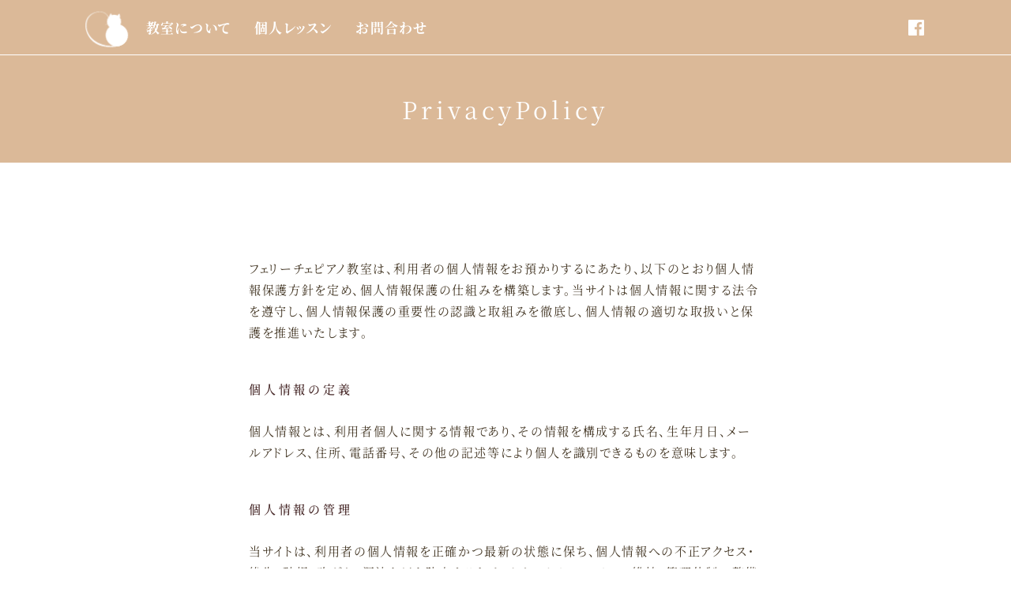

--- FILE ---
content_type: text/html; charset=UTF-8
request_url: https://cbpp.iwase.toyama.jp/privacy/
body_size: 14364
content:
<!DOCTYPE html>

<html lang="ja" class="ns-wp-blocks-doc mac chrome">
<head><meta name="viewport" content="width=device-width,initial-scale=1.0,minimum-scale=1.0"><title>PrivacyPolicy｜フェリーチェピアノ教室</title><meta charset="UTF-8"><meta name="content-language" content="ja"><meta name="Targeted Geographic Area" content="Japan"><meta name="creation_date" content="2018-06-20T17:03:39+0900"><meta name="date" content="2023-04-01T00:27:30+0900"><meta property="fb:app_id" content="179742209958562"><meta name="description" content="    "><meta name="robots" content="max-image-preview:large"><meta name="generator" content="WordPress 6.9"><meta name="generator" content="Site Kit by Google 1.171.0"><meta property="og:url" content="https://cbpp.iwase.toyama.jp/privacy/"><meta property="og:type" content="article"><meta property="og:locale" content="ja_jp"><meta property="og:site_name" content="フェリーチェピアノ教室"><meta property="og:description" content="    "><meta property="og:image" content="/images/blogimage_page.jpg"><meta property="og:image:alt" content="PrivacyPolicy｜フェリーチェピアノ教室"><meta property="og:title" content="PrivacyPolicy｜フェリーチェピアノ教室"><link rel="stylesheet" href="https://cbpp.iwase.toyama.jp/wp-content/themes/cbpp.iwase.toyama.jp/style.min.css?ver=cbpp-iwase-toyama-jp@1.2.14.4" type="text/css"><link rel="dns-prefetch" href="//www.googletagmanager.com"><link rel="alternate" title="oEmbed (JSON)" type="application/json+oembed" href="https://cbpp.iwase.toyama.jp/wp-json/oembed/1.0/embed?url=https%3A%2F%2Fcbpp.iwase.toyama.jp%2Fprivacy%2F"><link rel="alternate" title="oEmbed (XML)" type="text/xml+oembed" href="https://cbpp.iwase.toyama.jp/wp-json/oembed/1.0/embed?url=https%3A%2F%2Fcbpp.iwase.toyama.jp%2Fprivacy%2F&amp;format=xml"><link rel="https://api.w.org/" href="https://cbpp.iwase.toyama.jp/wp-json/"><link rel="alternate" title="JSON" type="application/json" href="https://cbpp.iwase.toyama.jp/wp-json/wp/v2/pages/100"><link rel="EditURI" type="application/rsd+xml" title="RSD" href="https://cbpp.iwase.toyama.jp/xmlrpc.php?rsd"><link rel="canonical" href="https://cbpp.iwase.toyama.jp/privacy/"><link rel="shortlink" href="https://cbpp.iwase.toyama.jp/?p=100"><link rel="shortcut icon" type="image/x-icon" href="https://cbpp.iwase.toyama.jp/images/favicon.ico"><link rel="icon" type="image/vnd.microsoft.icon" href="https://cbpp.iwase.toyama.jp/images/favicon.ico"><script>(function(w,d,s,l,i){w[l]=w[l]||[];w[l].push({'gtm.start':
new Date().getTime(),event:'gtm.js'});var f=d.getElementsByTagName(s)[0],
j=d.createElement(s),dl=l!='dataLayer'?'&l='+l:'';j.async=true;j.src=
'https://www.googletagmanager.com/gtm.js?id='+i+dl;f.parentNode.insertBefore(j,f);
})(window,document,'script','dataLayer','GTM-TCN9C5X');</script><script type="text/javascript" id="ns-jslib-initscript">
    /* setting js for jp.ninesense.ts */
    if(!jp)var jp={};jp.ninesense||(jp.ninesense={}),jp.ninesense.ts||(jp.ninesense.ts={}),"ontouchend"in document&&document.documentElement.classList.add("touchsupport"),jp.ninesense.ts.values||function(n){var s={},e=[],t={},i=function(n){document.documentElement.classList.add("nslib-sub["+n+"]");var s=t[n];if(s)for(var e=s.length,i=0;i<e;i++)s[i]()};s.init=function(n){!0===jp.ninesense.ts.init?n(i):e.push(n)},s.sub=function(n,s){document.documentElement.classList.contains("nslib-sub["+n+"]")?s():(t[n]||(t[n]=[]),t[n].push(s))},n.lib=s,window.addEventListener("jp.ninesense.ts",(function(){for(var n=e.length,s=0;s<n;s++)e[s](i);document.documentElement.classList.add("nslib-init")}));var o={},u={};o.jsons={},o.add=function(n,s){if(o.jsons[n]=s,u[n]){var e,t=s(),i=Array.prototype.slice.call(u[n]);for(u[n]=[];e=i.pop();)e(t)}},o.get=function(n){return o.jsons[n]?o.jsons[n]():null},o.on=function(n,s){o.jsons[n]?s(o.jsons[n]()):(u[n]||(u[n]=[]),u[n].push(s))},n.values=o}(jp.ninesense.ts);
    jp.ninesense.ts.lib.init(function (sub) {
    
});
</script><script type="text/javascript" id="ns-add-jsondata-head">
    var values = jp.ninesense.ts.values;
    values.add("break_data", function () { return {"min":320,"min_x":375,"min_u":450,"mobile":650,"middle":840,"large":1000,"full":1382,"max":1680}; });
    if(document.currentScript) document.currentScript.parentElement.removeChild(document.currentScript);
</script><script type="text/javascript" src="https://www.googletagmanager.com/gtag/js?id=GT-NFJHVL2" id="google_gtagjs-js" async></script><script type="text/javascript" id="google_gtagjs-js-after">
/* <![CDATA[ */
window.dataLayer = window.dataLayer || [];function gtag(){dataLayer.push(arguments);}
gtag("set","linker",{"domains":["cbpp.iwase.toyama.jp"]});
gtag("js", new Date());
gtag("set", "developer_id.dZTNiMT", true);
gtag("config", "GT-NFJHVL2", {"googlesitekit_post_type":"page"});
//# sourceURL=google_gtagjs-js-after
/* ]]> */
</script><script type="text/javascript" src="https://cbpp.iwase.toyama.jp/js/jp.toyama.iwase.cbpp.ts.min.js?ver=cbpp-iwase-toyama-jp@1.2.14.1.2.5" id="nsjs--js-jp.toyama.iwase.cbpp.ts.min.js" async=""></script><script type="text/javascript">jp.ninesense.ts.values.add("ns_server_information", function () { return {"ajax_url":"\/wp-admin\/admin-ajax.php","info":{"ajax":"\/wp-admin\/admin-ajax.php","version":{"v":"cbpp-iwase-toyama-jp@1.2.14","mv":"cbpp-iwase-toyama-jp@1.2.14"},"token":"620f42c23be833450d838b33f4b866c3bb12206bde8af755e4cb91e6a2eab920","pageID":100,"pageVW":"1814179298_697ec1e38879d","pageOP":"post","pageTP":"page","pageLG":"ja"}}; }); if(document.currentScript) document.currentScript.parentElement.removeChild(document.currentScript);</script><script type="text/javascript">jp.ninesense.ts.values.add("ns_server_information", function () { return {"ajax_url":"\/wp-admin\/admin-ajax.php","info":{"ajax":"\/wp-admin\/admin-ajax.php","version":{"v":"cbpp-iwase-toyama-jp@1.2.14","mv":"cbpp-iwase-toyama-jp@1.2.14"},"token":"620f42c23be833450d838b33f4b866c3bb12206bde8af755e4cb91e6a2eab920","pageID":100,"pageVW":"1814179298_697ec1e38879d","pageOP":"post","pageTP":"page","pageLG":"ja"}}; }); if(document.currentScript) document.currentScript.parentElement.removeChild(document.currentScript);</script><script>
        window.ns_ajax_url = "/wp-admin/admin-ajax.php";
        window.ns_server_info = { ajax: "/wp-admin/admin-ajax.php", token: "620f42c23be833450d838b33f4b866c3bb12206bde8af755e4cb91e6a2eab920", pageID:"100", pageVW:"1814179298_697ec1e38879d",  pageOP:"post", pageTP:"page" };
    </script>
    
        


<style>
@font-face {
  font-family: "source-han-sans";
  src: url("/fonts/SourceHanSerifJP-VF.otf.woff2") format("woff2-variations");
  font-weight: 125 950;
  font-stretch: 75% 125%;
  font-style: normal;
  font-display: swap;
}
</style>
















<style id="wp-emoji-styles-inline-css" type="text/css">

	img.wp-smiley, img.emoji {
		display: inline !important;
		border: none !important;
		box-shadow: none !important;
		height: 1em !important;
		width: 1em !important;
		margin: 0 0.07em !important;
		vertical-align: -0.1em !important;
		background: none !important;
		padding: 0 !important;
	}
/*# sourceURL=wp-emoji-styles-inline-css */
</style>
<style id="wp-block-library-inline-css" type="text/css">
:root{--wp-block-synced-color:#7a00df;--wp-block-synced-color--rgb:122,0,223;--wp-bound-block-color:var(--wp-block-synced-color);--wp-editor-canvas-background:#ddd;--wp-admin-theme-color:#007cba;--wp-admin-theme-color--rgb:0,124,186;--wp-admin-theme-color-darker-10:#006ba1;--wp-admin-theme-color-darker-10--rgb:0,107,160.5;--wp-admin-theme-color-darker-20:#005a87;--wp-admin-theme-color-darker-20--rgb:0,90,135;--wp-admin-border-width-focus:2px}@media (min-resolution:192dpi){:root{--wp-admin-border-width-focus:1.5px}}.wp-element-button{cursor:pointer}:root .has-very-light-gray-background-color{background-color:#eee}:root .has-very-dark-gray-background-color{background-color:#313131}:root .has-very-light-gray-color{color:#eee}:root .has-very-dark-gray-color{color:#313131}:root .has-vivid-green-cyan-to-vivid-cyan-blue-gradient-background{background:linear-gradient(135deg,#00d084,#0693e3)}:root .has-purple-crush-gradient-background{background:linear-gradient(135deg,#34e2e4,#4721fb 50%,#ab1dfe)}:root .has-hazy-dawn-gradient-background{background:linear-gradient(135deg,#faaca8,#dad0ec)}:root .has-subdued-olive-gradient-background{background:linear-gradient(135deg,#fafae1,#67a671)}:root .has-atomic-cream-gradient-background{background:linear-gradient(135deg,#fdd79a,#004a59)}:root .has-nightshade-gradient-background{background:linear-gradient(135deg,#330968,#31cdcf)}:root .has-midnight-gradient-background{background:linear-gradient(135deg,#020381,#2874fc)}:root{--wp--preset--font-size--normal:16px;--wp--preset--font-size--huge:42px}.has-regular-font-size{font-size:1em}.has-larger-font-size{font-size:2.625em}.has-normal-font-size{font-size:var(--wp--preset--font-size--normal)}.has-huge-font-size{font-size:var(--wp--preset--font-size--huge)}.has-text-align-center{text-align:center}.has-text-align-left{text-align:left}.has-text-align-right{text-align:right}.has-fit-text{white-space:nowrap!important}#end-resizable-editor-section{display:none}.aligncenter{clear:both}.items-justified-left{justify-content:flex-start}.items-justified-center{justify-content:center}.items-justified-right{justify-content:flex-end}.items-justified-space-between{justify-content:space-between}.screen-reader-text{border:0;clip-path:inset(50%);height:1px;margin:-1px;overflow:hidden;padding:0;position:absolute;width:1px;word-wrap:normal!important}.screen-reader-text:focus{background-color:#ddd;clip-path:none;color:#444;display:block;font-size:1em;height:auto;left:5px;line-height:normal;padding:15px 23px 14px;text-decoration:none;top:5px;width:auto;z-index:100000}html :where(.has-border-color){border-style:solid}html :where([style*=border-top-color]){border-top-style:solid}html :where([style*=border-right-color]){border-right-style:solid}html :where([style*=border-bottom-color]){border-bottom-style:solid}html :where([style*=border-left-color]){border-left-style:solid}html :where([style*=border-width]){border-style:solid}html :where([style*=border-top-width]){border-top-style:solid}html :where([style*=border-right-width]){border-right-style:solid}html :where([style*=border-bottom-width]){border-bottom-style:solid}html :where([style*=border-left-width]){border-left-style:solid}html :where(img[class*=wp-image-]){height:auto;max-width:100%}:where(figure){margin:0 0 1em}html :where(.is-position-sticky){--wp-admin--admin-bar--position-offset:var(--wp-admin--admin-bar--height,0px)}@media screen and (max-width:600px){html :where(.is-position-sticky){--wp-admin--admin-bar--position-offset:0px}}
/*wp_block_styles_on_demand_placeholder:697ec1e387c5f*/
/*# sourceURL=wp-block-library-inline-css */
</style>
<style id="classic-theme-styles-inline-css" type="text/css">
/*! This file is auto-generated */
.wp-block-button__link{color:#fff;background-color:#32373c;border-radius:9999px;box-shadow:none;text-decoration:none;padding:calc(.667em + 2px) calc(1.333em + 2px);font-size:1.125em}.wp-block-file__button{background:#32373c;color:#fff;text-decoration:none}
/*# sourceURL=/wp-includes/css/classic-themes.min.css */
</style>














    
<!-- Google Tag Manager --><!-- End Google Tag Manager --><!-- NINESENE WpMeta START --><!--          Facebook Opengraph --><!-- NINESENE WpMeta END --><!-- jp.ninesense WpJSEnqueueScripts json head data set --><!-- Site Kit によって追加された Google タグ（gtag.js）スニペット --><!-- Google アナリティクス スニペット (Site Kit が追加) --><!-- jp.ninesense WpJSEnqueueScripts json data ns_server_information --><!-- jp.ninesense WpJSEnqueueScripts json data ns_server_information --></head>
<body data-pinterest-extension-installed="cr1.38.4" class="paged-first privacy page have-url-query lang-ja">
    
    <!-- Google Tag Manager (noscript) -->
<noscript><iframe src="https://www.googletagmanager.com/ns.html?id=GTM-TCN9C5X"
height="0" width="0" style="display:none;visibility:hidden"></iframe></noscript>
<!-- End Google Tag Manager (noscript) -->
    <div class="body-inner">
    

        <!-- header -->
	    <div class="wrap header-block">
            <div class="view">
                <div class="inner">
                    <div class="sidebar top-wrap">
        <div class="widget_list_block top">
                <ul class="widget_list" data-frameset="menu">
            <li id="nav_menu-3" class="widget widget_nav_menu"><div class="widget_nav_menu_container menu-top-container"><ul id="menu-top" class="menu"><li id="menu-item-451" class="menu-item menu-item-type-post_type menu-item-object-page menu-item-451"><a href="https://cbpp.iwase.toyama.jp/piano/">教室について</a></li>
<li id="menu-item-452" class="menu-item menu-item-type-post_type menu-item-object-page menu-item-452"><a href="https://cbpp.iwase.toyama.jp/student-recruitment/">個人レッスン</a></li>
<li id="menu-item-103" class="menu-item menu-item-type-post_type menu-item-object-page menu-item-103"><a href="https://cbpp.iwase.toyama.jp/contact/">お問合わせ</a></li>
</ul></div></li><li id="block-5" class="widget widget_block"><aside class="sns-block wrap">
    <div class="view">
        <div class="inner">
            <ul class="sns-buttons">
                <li class="sns-button facebook">
                    <a href="https://www.facebook.com/cbpp.piano/" target="_blank" rel="noreferrer noopener"><img decoding="async" width="15.7" height="15.7" src="/images/SNS/facebook-w.svg" alt="facebookページへ"></a>
                </li>
            </ul>
        </div>
    </div>
</aside></li>        </ul>
            </div>
</div>
                    <header class="wrap header">
                        <div class="view">
                            <div class="inner">
                                <div class="symbol">
    <a href="/" title="トップページ">
        <?xml version="1.0" encoding="utf-8"?>
<!-- Generator: Adobe Illustrator 16.0.0, SVG Export Plug-In . SVG Version: 6.00 Build 0)  -->
<!DOCTYPE svg PUBLIC "-//W3C//DTD SVG 1.1//EN" "http://www.w3.org/Graphics/SVG/1.1/DTD/svg11.dtd">
<svg version="1.1" class="neko-svg" xmlns="http://www.w3.org/2000/svg" xmlns:xlink="http://www.w3.org/1999/xlink" x="0px"
	 y="0px" width="32px" height="32px" viewBox="0 0 32 32" enable-background="new 0 0 32 32"
	 xml:space="preserve">
<title>フェリーチェピアノ教室</title>
<g class="neko-all" transform="translate(3,8)">
  <g class="neko-head">
	  <circle cx="17.125" cy="5.56" r="4.024"/>
    <g class="neko-left-ear">
	    <path d="M14.13,3.037c-0.044-0.205,0.759-2.113,1.157-2.333c0,0,0.369,0.794,0.359,1.166C15.639,2.242,14.13,3.037,14.13,3.037z"/>
    </g>
    <g class="neko-right-ear">
	    <path d="M18.915,2.348c0.046-0.384,1.083-1.418,1.218-1.44s0.664,1.797,0.27,2.321C20.009,3.752,18.915,2.348,18.915,2.348"/>
    </g>
    <path d="M17.115,9.719c-2.255,0-4.09-1.835-4.09-4.092c0-2.255,1.835-4.091,4.09-4.091c2.256,0,4.092,1.836,4.092,4.091
		  C21.207,7.884,19.371,9.719,17.115,9.719z M17.115,1.671c-2.181,0-3.955,1.775-3.955,3.956c0,2.183,1.774,3.957,3.955,3.957
		  c2.182,0,3.957-1.774,3.957-3.957C21.072,3.446,19.297,1.671,17.115,1.671z"/>
  </g>
  
  <g class="neko-body">
	  <circle cx="19.533" cy="13.401" r="6.373"/>
	  <path d="M19.462,19.845c-3.554,0-6.444-2.89-6.444-6.443s2.891-6.444,6.444-6.444s6.444,2.891,6.444,6.444
		  S23.016,19.845,19.462,19.845z M19.462,7.093c-3.479,0-6.309,2.83-6.309,6.309s2.829,6.309,6.309,6.309s6.309-2.83,6.309-6.309
		  S22.941,7.093,19.462,7.093z"/>
    <g class="neko-tail">
	    <path d="M13.086,21.143c-4.906,0-8-2.371-9.73-4.36C1.255,14.367,0,11.127,0,8.114C0,2.518,4.727,0,8.082,0
		    c1.422,0,2.741,0.569,3.715,1.604c0.922,0.979,1.428,2.277,1.356,3.472c-0.087,1.437-0.952,3.102-3.111,3.073l0,0
		    c0.02,0-0.021,0,0,0c2.603,0,2.946-2.586,2.976-3.081c0.07-1.158-0.52-2.419-1.417-3.372c-0.947-1.006-2.153-1.51-3.538-1.51
		    c-3.301,0-7.513,2.476-7.513,7.979c0,5.2,3.821,11.259,12.468,12.206L13.086,21.143z"/>
	    <path d="M13.018,20.371l0.064,0.771c0.302,0.019,0.605,0.027,0.91,0.027c2.594,0,5.316-0.63,8.012-1.844
		    c0-0.049-2.542,0.568-2.542,0.519C17.551,20.022,16.322,20.591,13.018,20.371z"/>
    </g>
  </g>
  

</g>
</svg>
    </a>
</div>                            </div>
                        </div>
                    </header>
                                    </div>
            </div>
	    </div>
        <!-- /header -->
        <div class="wrap scroll-body">
            <div class="view">
                <div class="inner">
                    <div class="wrap main">
                        <div class="view">
                            <div class="inner">
                                                                

                            
                    
                    <!-- header -->


<div class="wrap page">
    <main class="view">
        <div class="inner">
            <!--content-page-->
<div class="wrap article">
    <div class="view">
        <div class="inner">
                        <div class="wrap title">
                <div class="view">
                    <div class="inner">
                        
<h1>
    PrivacyPolicy</h1>
                    </div>
                </div>
            </div>
            <!-- content -->
            <div class="wrap content">
                <div class="view">
                    <div class="inner">
                        <!-- ns_block-nsorigin:page-text-contents-section-block --><!-- ns sectioncode  ns --><article id='' class='wrap ns standard-block nsorigin-section-block paged-first-section-block privacy-section-block page-section-block have-url-query-section-block lang-ja-section-block page-text-contents-section-block size-small page-text-contents page-text-contents size-small' >
    <div class='view' >
        <div class='inner' >
            <!-- ns inner-start --><p>フェリーチェピアノ教室は、利用者の個人情報をお預かりするにあたり、以下のとおり個人情報保護方針を定め、個人情報保護の仕組みを構築します。当サイトは個人情報に関する法令を遵守し、個人情報保護の重要性の認識と取組みを徹底し、個人情報の適切な取扱いと保護を推進いたします。</p><h2 class="wp-block-heading">個人情報の定義</h2><p>個人情報とは、利用者個人に関する情報であり、その情報を構成する氏名、生年月日、メールアドレス、住所、電話番号、その他の記述等により個人を識別できるものを意味します。</p><h2 class="wp-block-heading">個人情報の管理</h2><p>当サイトは、利用者の個人情報を正確かつ最新の状態に保ち、個人情報への不正アクセス・紛失・破損・改ざん・漏洩などを防止するため、セキュリティシステムの維持・管理体制の整備等の必要な措置を講じ、安全対策を実施し個人情報の厳重な管理を行ないます。</p><h2 class="wp-block-heading">個人情報の取得と利用目的</h2><p>個人情報の取得と利用の目的および活用範囲は次の通りです。</p><ul class="wp-block-list"><li>利用者へのご連絡やご質問に対する回答をする場合。</li><li>当サイトの管理や連絡をする場合。</li><li>当サイト主催の行事に関する情報を提供する場合。</li></ul><h2 class="wp-block-heading">個人情報の第三者への開示・提供の禁止</h2><p>当サイトが取得した個人情報について、利用者の同意を得ずに第三者に開示する事は原則いたしません。提供先・提供情報内容を特定したうえで、ご本人の同意を得た場合に限り開示します。ただし、以下の場合は、関係法令に反しない範囲において、利用者の同意なく個人情報を開示することがあります。</p><ul class="wp-block-list"><li>裁判所、検察庁、警察、弁護士会、消費者センターまたはこれらに準じた権限を有する機関から、個人情報についての開示を求められた場合。</li><li>法令により開示または提供が許容されている場合。</li><li>利用者の同意・承諾がある場合。</li></ul><h2 class="wp-block-heading">個人情報の安全管理</h2><p>当サイトは、個人情報の漏えい・紛失防止のため、また正確性及び安全性確保のために、セキュリティに万全の対策を講じています。</p><h2 class="wp-block-heading">ご本人の照会</h2><p>利用者がご本人の個人情報の照会・修正・削除などをご希望される場合には、ご本人であることを確認の上、対応させていただきます。</p><h2 class="wp-block-heading">法令、規範の遵守と見直し</h2><p>当サイトは、保有する個人情報に関して適用される日本の法令を遵守するとともに、本ポリシーの内容を適宜見直し、その改善に努めます。</p><h2 class="wp-block-heading">アクセス解析ツールについて</h2><p>当サイトでは、Googleによるアクセス解析ツール「Googleアナリティクス」を利用しています。</p><p>このGoogleアナリティクスはトラフィックデータの収集のためにCookieを使用しています。このトラフィックデータは匿名で収集されており、個人を特定するものではありません。この機能はCookieを無効にすることで収集を拒否することが出来ますので、お使いのブラウザの設定をご確認ください。この規約に関して、詳しくは<a href="https://www.google.com/analytics/terms/jp.html" target="_blank" rel="noreferrer noopener">ここをクリック</a>してください。</p><!-- ns inner-end -->
        </div>
    </div>
</article><!-- /ns sctioncode   /ns --><!-- /ns_block-nsorigin:page-text-contents-section-block -->                    </div>
                </div>
            </div>
        </div>
    </div>
</div>
<!--/content-page-->

            <div class="wrap under">
                <div class="view">
                    <div class="inner">
                                                                    </div>
                </div>
            </div>
                    </div>
    </main>
</div>
    




                                    <!-- footer -->
                                </div><!--main-wrap-->
                            </div><!--main-wrap-->
                        </div>

                        <footer class="wrap footer">
                                                            <aside class="view">
                                    <ul class="inner">
                                                                                                                    </ul>
                                </aside>
                            
                            <nav class="wrap menu-block footer">
    <div class="view">
        <div class="inner">
            <input type="checkbox" id="Footer_menu_switch" class="menu-switch" name="Footer_menu_switch" style="display:none;" />
            <label for="Footer_menu_switch" class="menu-switch-control"><span class="top"></span><span class="center"></span><span class="bottom"></span></label>
            <div class="menu-container Footer_menu_container"><div class="wrap menu-list"><div class="view"><ul id="menu-footer" class="menu-items menu inner"><li id="menu-item-450" class="menu-item menu-item-type-post_type menu-item-object-page menu-item-450"><a href="https://cbpp.iwase.toyama.jp/piano/">教室について</a></li>
<li id="menu-item-453" class="menu-item menu-item-type-post_type menu-item-object-page menu-item-453"><a href="https://cbpp.iwase.toyama.jp/student-recruitment/">ピアノの個人レッスン</a></li>
<li id="menu-item-565" class="menu-item menu-item-type-post_type menu-item-object-page menu-item-565"><a href="https://cbpp.iwase.toyama.jp/blog/">BLOG</a></li>
<li id="menu-item-550" class="menu-item menu-item-type-post_type menu-item-object-page menu-item-550"><a href="https://cbpp.iwase.toyama.jp/faq/">よくある質問</a></li>
<li id="menu-item-106" class="menu-item menu-item-type-post_type menu-item-object-page menu-item-106"><a href="https://cbpp.iwase.toyama.jp/contact/">お問合わせ</a></li>
<li id="menu-item-105" class="menu-item menu-item-type-post_type menu-item-object-page menu-item-privacy-policy current-menu-item page_item page-item-100 current_page_item menu-item-105"><a rel="privacy-policy" href="https://cbpp.iwase.toyama.jp/privacy/" aria-current="page">PrivacyPolicy</a></li>
</ul></div></div></div>
        </div>
    </div>
</nav>
<a class="top" href="/" title="トップページ">
    <div class="logo">
        <?xml version="1.0" encoding="utf-8"?>
<!-- Generator: Adobe Illustrator 27.3.1, SVG Export Plug-In . SVG Version: 6.00 Build 0)  -->
<svg version="1.1" id="felice_x5F_logo" xmlns="http://www.w3.org/2000/svg" xmlns:xlink="http://www.w3.org/1999/xlink" x="0px"
	 y="0px" viewBox="0 0 248.2 126.3" style="enable-background:new 0 0 248.2 126.3;" xml:space="preserve">
<title>フェリーチェピアノ教室</title>
<style type="text/css">
	.st0{fill:#FFFFFF;}
</style>
<g id="piano" transform="translate(0)">
	<path id="under" class="st0" d="M22.3,117.9l-0.6-0.3l-0.1-0.2l0.1-11.4l0.3-0.2l0,0l0.1,0h0.1l0.2,0.2l0.1,11.6
		C22.6,117.8,22.5,117.9,22.3,117.9C22.4,117.9,22.4,117.9,22.3,117.9L22.3,117.9z M41.4,84.4l0,0.9c0,0,0,0.1-0.1,0.1c0,0,0,0,0,0
		c-0.8,0-7.9,0.3-12.3,0.4c-0.1,0-0.1,0-0.2-0.1c0-0.1,0-0.2,0.1-0.3c0.4-0.6,1-1.8,1-1.8c0.1-0.2,0-0.4-0.2-0.5c0,0-0.1,0-0.1,0
		l-9.9-1.7l-4.5-0.7c-0.2,0-0.4,0.1-0.5,0.3L13,86.2c-0.1,0.2-0.2,0.3-0.4,0.3l-7.8,0.4c-0.2,0-0.4,0.2-0.4,0.4v1.1
		c0,0.1,0,0.1,0.1,0.2c0.2,0.1,0.5,0.5,0.4,1.8c0,1.8-0.6,3.1-3.1,3.3c-0.6,0-1.1,0.1-1.7,0.3c-0.1,0-0.1,0.1-0.2,0.2v3.9
		c0,0.2,0.1,0.4,0.3,0.4l9,2.9c0.2,0.1,0.3,0.2,0.3,0.4l0.9,14.9c0,0.3,0.3,0.5,0.5,0.5c0,0,0,0,0,0c0.5,0,0.9-0.1,1.4-0.3
		c0.1-0.2,0.2-0.3,0.3-0.5c0-0.1,0-0.1,0-0.2l0.3-12.9c0-0.2,0.2-0.4,0.5-0.4c0,0,0.1,0,0.1,0l5.3,1.8c0.2,0.1,0.3,0.2,0.3,0.4
		l0.1,12.1c0,0.2-0.1,0.4-0.3,0.4c-0.1,0-0.2,0.1-0.2,0.2v1.2c0,0.1-0.1,0.2-0.2,0.2c-0.3,0-0.9,0.1-1,0.1c-0.2,0-0.6,0.1-0.6,0.3
		c0,0.1,0.1,0.1,0.1,0.2c0.2,0.1,0.4,0.1,0.6,0.1c0.1,0,1,0,1,0l0.1,0.1l-0.4,0.1c0,0-0.2,0.1-0.3,0.1c0,0.1,0,0.2,0,0.3
		c0.1,0.1,0.4,0,0.4,0l1.6-0.1l0.1,0.1l-1,0.2l-0.1,0c-0.1,0-0.2,0.1-0.2,0.2c0,0.1,0,0.2,0,0.2c0.1,0.1,0.5,0,0.7,0
		c0.6-0.1,1.1-0.1,1.7-0.1c0,0,0.1,0,0.1,0l1,0.5c0.1,0.1,0.2,0.1,0.3,0l1.8-0.4c0.2-0.1,0.3-0.2,0.3-0.4l-0.1-1.7
		c0-0.1,0-0.2-0.1-0.2l0-0.1c-0.1-0.1-0.1-0.2-0.1-0.3v-12.5c0-0.2,0.2-0.4,0.4-0.4l4.7-0.5c0.2,0,0.5,0.1,0.5,0.4c0,0,0,0,0,0
		l0.9,20.5c0,0.2,0.2,0.4,0.5,0.4c0,0,0,0,0,0l1.6-0.2c0.2,0,0.4-0.2,0.4-0.4v-0.1c0-0.5,0.9-17.7,1-20.8c0-0.1,0.1-0.2,0.2-0.2
		l9.6-1l1-0.1c0.4,0,0.7-0.2,0.9-0.6c0.5-0.9,0.6-2.2,1.7-3.4c0.3-0.3,1.9-1.6,5.6-1.6c0.2,0,0.4,0.2,0.4,0.4l0.2,14.9
		c0,0.2,0.1,0.4,0.3,0.4l0.6,0.2c0.1,0,0.2,0,0.3,0l0.7-0.3c0.1-0.1,0.2-0.2,0.2-0.4l1-15.4c0-0.1,0.1-0.2,0.2-0.2
		c0.5-0.1,1.9-0.2,2.7-0.6c0.5-0.2,0.9-0.6,1.3-1c0,0,0.1-0.1,0.1-0.2v-8.5c0-0.2-0.1-0.3-0.2-0.4c-0.5-0.3-1.8-0.8-4.7-1.3
		c-3.6-0.6-11.5-0.5-12.8-0.5c-0.1,0-0.2-0.7-0.2-0.8L41.4,84.4z"/>
	<path id="over" class="st0" d="M47.3,83.5c1.8-0.5,6.7-2.5,9.8-5.4s3.2-4,3.2-5.4s-2.4-2.5-4.7-3.1c-2.3-0.6-5.9-0.8-7.5-1.5
		c-1.7-0.6-1.8-1.5-1-2.3c0.7-0.7,4.1-4.1,5.2-5.2c0.2-0.2,0.2-0.4,0-0.5c0,0-0.1-0.1-0.1-0.1l-0.3-0.1c-0.1,0-0.2-0.1-0.2-0.1
		L38,59.9c-0.1,0-0.3,0.1-0.3,0.2L20.2,80.7l-4,5c-0.1,0.5,12.9-1.1,12.9-1.1c0.8,0,10.1-0.2,12.1-0.3c0.1,0,0.2,0.1,0.2,0.1
		l2.5-0.1C44,84.2,46.4,83.7,47.3,83.5z"/>
</g>
<g id="logo">
	<g id="felice_x5F_piano">
		<g id="str_x5F_piano">
			<path id="char_x5F_p" class="st0" d="M106.5,70.4c0.1,0,0.3,0,0.3,0c9.2,0,15.3,5.4,15.3,13.6c0,8.5-5.2,14.1-15.7,14.1
				c-4.1,0-9.2-0.7-12-1.4v15.1c0,1.6,1.8,2.6,5.6,3c0.1,0,0.4,0.2,0.4,0.5s-0.2,0.4-0.5,0.4H85.5c-0.4,0-0.5-0.1-0.5-0.4
				s0.1-0.4,0.4-0.5c3.4-0.4,4.4-1.4,4.4-3v-37c0-1.9-0.3-2-4.3-2.2c-0.2,0-0.3,0-0.4-0.5c-0.1-0.5,0.4-0.3,1.5-0.4
				C93,71.2,101.3,70.6,106.5,70.4z M94.3,93c0,1.5,5.5,3.1,12,3.1c6.5,0,11.3-5,11.3-12.1c0-7.4-5.2-11.7-13.4-11.7
				c-1.3,0-8,0-9.9,0.5C94.3,72.8,94.3,93,94.3,93z"/>
			<path id="char_x5F_i_00000088819328424654503790000006645729801996893572_" class="st0" d="M127.4,115.7c-0.3,0-0.5-0.1-0.5-0.4
				s0.2-0.5,0.4-0.5c3.4-0.4,3.7-1.9,3.7-3.8v-22c0-1.7,0-1.8-2.9-1.8h-0.6c-0.4,0-0.7-0.2-0.7-0.5c0-0.2,0.2-0.4,0.5-0.5
				c2.8-0.5,5.5-1.3,7.4-2h0.1c0.2,0,0.4,0.2,0.4,0.6V111c0,1.9,0.1,3.5,3.5,3.8c0.2,0,0.4,0.2,0.4,0.5s-0.2,0.4-0.5,0.4
				L127.4,115.7L127.4,115.7z M129.4,77.9c0-1.8,1.6-3.5,3.3-3.5c1.8,0,3.3,1.7,3.3,3.5s-1.5,3.5-3.3,3.5
				C131,81.4,129.4,79.7,129.4,77.9z"/>
			<path id="char_x5F_a" class="st0" d="M170.5,109.5c0,3.3,0.7,4.9,2.7,4.9c0.9,0,1.4-0.2,2.1-0.7c0.2-0.1,0.3-0.2,0.4-0.2
				c0.1,0,0.2,0.1,0.3,0.2c0.1,0.1,0.1,0.1,0.1,0.2c0,0.3-0.4,0.6-0.6,0.8c-0.9,0.9-2.5,1.5-4,1.5c-3.5,0-5-1.7-5-5
				c-2.6,3.3-7.7,5-11.7,5c-6.8,0-10-3.2-10-8.3c0-6.4,4.3-9,11.6-10c2.7-0.4,7.4-1.5,9.7-2.3c0-7-3.3-9.3-8.1-9.3
				c-5.8,0-7.7,1.7-7.7,4.2c0,0.7,1,1.5,1,2.6c0,1.9-0.9,2.7-2.7,2.7c-1.6,0-2.6-1.5-2.6-3.2c0-4.6,4.5-8.3,12.5-8.3
				c8.1,0,11.9,3.8,11.9,11.4L170.5,109.5L170.5,109.5z M166.3,97.5c-2.1,0.9-6.1,1.9-9.7,2.5c-5.3,0.9-7.6,3.5-7.6,7.6
				c0,3.5,2.2,5.7,7.4,5.7c4.2,0,8.9-2.4,9.9-4.7V97.5z"/>
			<path id="char_x5F_n" class="st0" d="M200.4,115.7c-0.3,0-0.5-0.1-0.5-0.4s0.1-0.4,0.4-0.5c3.3-0.2,3.5-1.9,3.5-3.8V95.6
				c0-6-3.6-8.6-6.7-8.6c-4.1,0-7.6,1.9-10,4.9V111c0,2,0.2,3.5,3.5,3.8c0.4,0.1,0.7,0.2,0.7,0.5s-0.2,0.4-0.5,0.4h-11.2
				c-0.4,0-0.5-0.1-0.5-0.3v-0.1c0-0.3,0.1-0.4,0.4-0.5c3.4-0.2,3.6-1.9,3.6-3.8V89c0-1.7-0.2-1.8-2.9-1.8h-0.5
				c-0.4,0-0.6-0.3-0.6-0.5s0.1-0.5,0.4-0.5c2.4-0.4,5.5-1.3,7.2-1.8h0.2c0.3,0,0.3,0.2,0.3,0.6v4.4c3.1-3.3,7.1-5,10.3-5
				c6.8,0,10.7,4.5,10.7,11.4V111c0,1.9,0.2,3.5,3.6,3.8c0.2,0,0.4,0.2,0.4,0.5s-0.2,0.4-0.5,0.4L200.4,115.7L200.4,115.7z"/>
			<path id="char_x5F_o" class="st0" d="M217.5,100.3c0-10,6.8-16,15.3-16c8.6,0,15.4,6,15.4,16s-6.8,15.9-15.4,15.9
				C224.5,116.3,217.5,110.3,217.5,100.3z M243.5,102c0-10.3-5.2-15.6-11.4-15.6c-5.9,0-9.9,4.1-9.9,12c0,8.9,3.7,15.9,11.6,15.9
				C239.6,114.3,243.5,109.7,243.5,102z"/>
		</g>
		<g id="str_x5F_felice">
			<path id="char_x5F_f" class="st0" d="M54.3,45.9c-0.4,0-0.5-0.1-0.5-0.3v-0.1c0-0.3,0.1-0.4,0.4-0.5c3.4-0.4,4.4-1.4,4.4-3v-37
				c0-1.9-1-2.9-4.4-3.3c-0.3-0.1-0.4-0.1-0.4-0.5c0-0.4,0.1-0.4,0.5-0.4h21.2c3.5,0,6.9-0.2,10.8-0.6h0.1c0.2,0,0.5,0.2,0.7,0.9
				c0.2,2.4,0.8,7.9,1.5,10.6v0.1c0,0.2-0.2,0.3-0.4,0.4h-0.2c-0.2,0-0.3-0.1-0.4-0.4c-2.2-6.3-6-9.2-11.6-9.2h-13V22h3.2
				c3.5,0,8.6,0,9.1-0.1c1-0.1,2.1-0.5,3.1-1.5c1-0.9,2.1-2.5,2.6-4.7c0.1-0.2,0.2-0.2,0.5-0.2c0.4,0,0.6,0.1,0.6,0.4V16
				c-0.6,3.4-0.7,5-0.7,7c0,2.2-0.1,3.8,0.4,6V29c0,0.2-0.2,0.4-0.5,0.4c-0.2,0-0.4-0.1-0.5-0.2c0-0.1-0.1-0.1-0.1-0.1
				c-0.7-2.4-1.7-3-2.3-3.6c-0.7-0.7-2-1.3-3-1.5C74.9,24,69.8,24,66.3,24h-3.2v17.9c0,1.6,2.2,2.7,5.6,3c0.1,0.1,0.4,0.2,0.4,0.5
				s-0.2,0.4-0.5,0.4L54.3,45.9L54.3,45.9z"/>
			<path id="char_x5F_e1" class="st0" d="M98,32.1c0.9,7.8,5.8,11.7,11.6,11.7c4.3,0,7.5-1.6,9.9-4.6c0.1-0.2,0.3-0.2,0.5-0.2
				s0.3,0,0.4,0.1c0.1,0.1,0.3,0.3,0.3,0.5c0,0.1-0.1,0.1-0.1,0.2c-2.1,4.3-6.1,6.6-11.7,6.6c-9.3,0-15.1-6.4-15.1-16
				c0-9.9,6-15.9,14.5-15.9c6.8,0,13,5.1,13,14.2c0,1.2-0.1,1.5-0.7,1.5L98,32.1z M116.7,28c0.2,0,0.3-0.1,0.3-0.6
				c0-5.2-2.6-11.1-9.5-11.1c-5.6,0-9.5,4.5-9.5,12.6v1.2L116.7,28z"/>
			<path id="char_x5F_l" class="st0" d="M127.4,45.9c-0.4,0-0.5-0.1-0.5-0.4c0-0.3,0.1-0.4,0.4-0.5c3.4-0.3,3.5-1.9,3.5-3.8V4.7
				c0-1.6,0-1.8-3.5-1.8c-0.4,0-0.7-0.2-0.7-0.5c0-0.2,0.2-0.4,0.5-0.5c2-0.3,5.8-1.3,7.7-2h0.1c0.1,0,0.1,0.2,0.1,0.6v40.6
				c0,1.9,0.3,3.5,3.7,3.8c0.2,0,0.4,0.2,0.4,0.5s-0.2,0.4-0.5,0.4L127.4,45.9L127.4,45.9z"/>
			<path id="char_x5F_i" class="st0" d="M144.6,45.9c-0.3,0-0.5-0.1-0.5-0.4c0-0.3,0.2-0.5,0.4-0.5c3.4-0.4,3.7-1.9,3.7-3.8v-22
				c0-1.7,0-1.8-2.9-1.8h-0.6c-0.4,0-0.7-0.2-0.7-0.5s0.2-0.4,0.5-0.5c2.8-0.5,5.5-1.3,7.4-2h0.1c0.2,0,0.4,0.2,0.4,0.6v26.1
				c0,1.9,0.1,3.5,3.5,3.8c0.2,0,0.4,0.2,0.4,0.5s-0.2,0.4-0.5,0.4L144.6,45.9L144.6,45.9z M146.6,8c0-1.8,1.6-3.5,3.3-3.5
				c1.8,0,3.3,1.7,3.3,3.5s-1.5,3.5-3.3,3.5C148.2,11.6,146.6,9.8,146.6,8z"/>
			<path id="char_x5F_c" class="st0" d="M177.7,46.4c-9.4,0-15.7-6.4-15.7-16c0-9.9,6.8-15.9,15.3-15.9c7.2,0,11.7,4.6,11.7,8.1
				c0,1.9-0.9,2.9-2.2,2.9c-2.1,0-3-1.3-3-2.6c0-4.5-3.3-6.6-7.4-6.6c-5.2,0-9.5,4.2-9.5,12.5c0,10,5.8,14.8,11.6,14.8
				c4.2,0,6.8-1.5,9.1-5.3c0.1-0.1,0.3-0.2,0.5-0.2c0.1,0,0.2,0.1,0.4,0.1c0.2,0.1,0.3,0.4,0.3,0.6c0,0.1,0,0.2-0.1,0.3
				C186.8,43.3,182.6,46.4,177.7,46.4z"/>
			<path id="char_x5F_e2" class="st0" d="M198.6,32.1c0.9,7.8,5.8,11.7,11.6,11.7c4.3,0,7.5-1.6,9.9-4.6c0.1-0.2,0.3-0.2,0.5-0.2
				c0.2,0,0.3,0,0.4,0.1c0.1,0.1,0.3,0.3,0.3,0.5c0,0.1-0.1,0.1-0.1,0.2c-2.1,4.3-6.1,6.6-11.7,6.6c-9.3,0-15.1-6.4-15.1-16
				c0-9.9,6-15.9,14.5-15.9c6.8,0,13,5.1,13,14.2c0,1.2-0.1,1.5-0.7,1.5L198.6,32.1z M217.3,28c0.2,0,0.3-0.1,0.3-0.6
				c0-5.2-2.6-11.1-9.5-11.1c-5.6,0-9.5,4.5-9.5,12.6v1.2L217.3,28z"/>
		</g>
	</g>
	<g id="cat">
		<path id="cat_x5F_path" class="st0" d="M87.3,72.6c2.8,0,5.7-0.7,8.5-2c0,0,0,0,0,0c2.4-1,4.2-3.5,4.2-6.3c0-3.2-2.3-6-5.3-6.7
			c0.2-0.5,0.3-1,0.3-1.6c0-1-0.3-1.8-0.8-2.6c0.4-0.6-0.1-2.5-0.3-2.5c-0.1,0-0.8,0.7-1.1,1.2c-0.1-0.1-0.2-0.1-0.4-0.2
			c-0.5-0.2-1.1-0.3-1.7-0.3c0,0,0,0,0,0s0,0,0,0c-0.6,0-1.1,0.1-1.6,0.3c0-0.4-0.4-1.2-0.4-1.2c-0.4,0.2-1,1.6-1.2,2.2
			c-0.8,0.8-1.2,1.8-1.2,3c0,1.5,0.8,2.8,1.9,3.6c-1.2,1.3-1.9,2.9-1.9,4.6c0,3.8,3.1,6.8,6.8,6.8c-2,0.2-5.1,0.5-6.8,0.5
			C77,71.6,73,64.3,73,58.8c0-5.8,4.8-8.7,8.3-8.7c1.5,0,2.8,0.5,3.8,1.6c1,1,1.5,2.4,1.4,3.6c0,0.5-0.4,3.3-3.2,3.3c0,0,0,0,0,0
			l0,0c2.3,0,3.2-1.7,3.3-3.3c0.1-1.3-0.4-2.7-1.3-3.7c-1-1.1-2.4-1.7-3.9-1.7c-3.6,0-8.9,2.9-8.9,8.9c0,3.2,1.3,6.6,3.6,9.2
			c1.8,2.1,4.9,4.5,10.2,4.6C86.4,72.6,87,72.6,87.3,72.6z M93.1,71.2C93.1,71.2,93.2,71.2,93.1,71.2C93.1,71.2,93.1,71.2,93.1,71.2
			z"/>
	</g>
</g>
</svg>
    </div>

</a>
<div class="under">
    <ul class="sns">
        <li>
            <a href="https://www.facebook.com/cbpp.piano/" target="_blank" rel="noreferrer noopener">
                <img width="42" height="42" src="/images/SNS/facebook-w.svg" alt="facebook:Chiyo BABA ピアノ教室" />
            </a>
        </li>
    </ul>
    <p class="copy">© FELICE PIANO ALL RIGHTS RESERVED.</p>
</div>                        </footer>
                    </div>
                </div>
            </div>
        <script type="speculationrules">
{"prefetch":[{"source":"document","where":{"and":[{"href_matches":"/*"},{"not":{"href_matches":["/wp-*.php","/wp-admin/*","/wp-content/uploads/*","/wp-content/*","/wp-content/plugins/*","/wp-content/themes/cbpp.iwase.toyama.jp/*","/wp-content/themes/prism.ninesense.jp/*","/*\\?(.+)"]}},{"not":{"selector_matches":"a[rel~=\"nofollow\"]"}},{"not":{"selector_matches":".no-prefetch, .no-prefetch a"}}]},"eagerness":"conservative"}]}
</script>
<script>
    var ns_server_information = jp.ninesense.ts.values.get('ns_server_information');
    var info = ns_server_information.info;
    var classList = {}; var actions = {};

jp.ninesense.ts.lib.init(function(){
var cnt;
if(!cnt)cnt = 0;
var list = [];var action = [];try { if( typeof jp.ninesense.ts.wordpress.accessedInit === "function") {jp.ninesense.ts.wordpress.accessedInit.init(info);list[cnt]=jp.ninesense.ts.wordpress.accessedInit;action[cnt]="access_init";cnt++;}} catch(ex){ window.console.debug(ex); }
classList["nslib"]=list;
actions["nslib"]=action;
});
jp.ninesense.ts.lib.init(function(){
var list = classList["nslib"];var action = actions["nslib"];var len = list.length;for(var i = 0; i < len; i++) { new list[i](action[i]);}});</script>
<script type="text/javascript" id="ns-add-jsondata-footer">
    var values = jp.ninesense.ts.values;
    values.add("footer_ready", function () { return {"pt_mt":58.578125}; });
    if(document.currentScript) document.currentScript.parentElement.removeChild(document.currentScript);
</script>
<!-- jp.ninesense WpJSEnqueueScripts json head data set --><script id="wp-emoji-settings" type="application/json">
{"baseUrl":"https://s.w.org/images/core/emoji/17.0.2/72x72/","ext":".png","svgUrl":"https://s.w.org/images/core/emoji/17.0.2/svg/","svgExt":".svg","source":{"concatemoji":"https://cbpp.iwase.toyama.jp/wp-includes/js/wp-emoji-release.min.js?ver=6.9"}}
</script>
<script type="module">
/* <![CDATA[ */
/*! This file is auto-generated */
const a=JSON.parse(document.getElementById("wp-emoji-settings").textContent),o=(window._wpemojiSettings=a,"wpEmojiSettingsSupports"),s=["flag","emoji"];function i(e){try{var t={supportTests:e,timestamp:(new Date).valueOf()};sessionStorage.setItem(o,JSON.stringify(t))}catch(e){}}function c(e,t,n){e.clearRect(0,0,e.canvas.width,e.canvas.height),e.fillText(t,0,0);t=new Uint32Array(e.getImageData(0,0,e.canvas.width,e.canvas.height).data);e.clearRect(0,0,e.canvas.width,e.canvas.height),e.fillText(n,0,0);const a=new Uint32Array(e.getImageData(0,0,e.canvas.width,e.canvas.height).data);return t.every((e,t)=>e===a[t])}function p(e,t){e.clearRect(0,0,e.canvas.width,e.canvas.height),e.fillText(t,0,0);var n=e.getImageData(16,16,1,1);for(let e=0;e<n.data.length;e++)if(0!==n.data[e])return!1;return!0}function u(e,t,n,a){switch(t){case"flag":return n(e,"\ud83c\udff3\ufe0f\u200d\u26a7\ufe0f","\ud83c\udff3\ufe0f\u200b\u26a7\ufe0f")?!1:!n(e,"\ud83c\udde8\ud83c\uddf6","\ud83c\udde8\u200b\ud83c\uddf6")&&!n(e,"\ud83c\udff4\udb40\udc67\udb40\udc62\udb40\udc65\udb40\udc6e\udb40\udc67\udb40\udc7f","\ud83c\udff4\u200b\udb40\udc67\u200b\udb40\udc62\u200b\udb40\udc65\u200b\udb40\udc6e\u200b\udb40\udc67\u200b\udb40\udc7f");case"emoji":return!a(e,"\ud83e\u1fac8")}return!1}function f(e,t,n,a){let r;const o=(r="undefined"!=typeof WorkerGlobalScope&&self instanceof WorkerGlobalScope?new OffscreenCanvas(300,150):document.createElement("canvas")).getContext("2d",{willReadFrequently:!0}),s=(o.textBaseline="top",o.font="600 32px Arial",{});return e.forEach(e=>{s[e]=t(o,e,n,a)}),s}function r(e){var t=document.createElement("script");t.src=e,t.defer=!0,document.head.appendChild(t)}a.supports={everything:!0,everythingExceptFlag:!0},new Promise(t=>{let n=function(){try{var e=JSON.parse(sessionStorage.getItem(o));if("object"==typeof e&&"number"==typeof e.timestamp&&(new Date).valueOf()<e.timestamp+604800&&"object"==typeof e.supportTests)return e.supportTests}catch(e){}return null}();if(!n){if("undefined"!=typeof Worker&&"undefined"!=typeof OffscreenCanvas&&"undefined"!=typeof URL&&URL.createObjectURL&&"undefined"!=typeof Blob)try{var e="postMessage("+f.toString()+"("+[JSON.stringify(s),u.toString(),c.toString(),p.toString()].join(",")+"));",a=new Blob([e],{type:"text/javascript"});const r=new Worker(URL.createObjectURL(a),{name:"wpTestEmojiSupports"});return void(r.onmessage=e=>{i(n=e.data),r.terminate(),t(n)})}catch(e){}i(n=f(s,u,c,p))}t(n)}).then(e=>{for(const n in e)a.supports[n]=e[n],a.supports.everything=a.supports.everything&&a.supports[n],"flag"!==n&&(a.supports.everythingExceptFlag=a.supports.everythingExceptFlag&&a.supports[n]);var t;a.supports.everythingExceptFlag=a.supports.everythingExceptFlag&&!a.supports.flag,a.supports.everything||((t=a.source||{}).concatemoji?r(t.concatemoji):t.wpemoji&&t.twemoji&&(r(t.twemoji),r(t.wpemoji)))});
//# sourceURL=https://cbpp.iwase.toyama.jp/wp-includes/js/wp-emoji-loader.min.js
/* ]]> */
</script>
        </div>
    </body>
</html>



--- FILE ---
content_type: text/css
request_url: https://cbpp.iwase.toyama.jp/wp-content/themes/cbpp.iwase.toyama.jp/style.min.css?ver=cbpp-iwase-toyama-jp@1.2.14.4
body_size: 19856
content:
html{overflow-y:scroll}body{line-height:1;color:#000}.clearfix:before,.clearfix:after{content:" ";clear:both}html,body,div,span,object,iframe,h1,h2,h3,h4,h5,h6,p,blockquote,pre,abbr,address,cite,code,del,dfn,em,img,ins,kbd,q,samp,small,strong,sub,sup,var,b,i,dl,dt,dd,ol,ul,li,fieldset,form,label,legend,table,caption,tbody,tfoot,thead,tr,th,td,article,aside,canvas,details,figcaption,figure,footer,header,hgroup,menu,nav,section,summary,time,mark,audio,video{margin:0;padding:0;border:0;outline:0;font-size:100%;vertical-align:baseline;background:transparent}article,aside,details,figcaption,figure,footer,header,hgroup,menu,nav,section{display:block}nav ul{list-style:none}blockquote,q{quotes:none}blockquote:before,blockquote:after,q:before,q:after{content:"";content:none}a{margin:0;padding:0;font-size:100%;vertical-align:baseline;background:transparent;font-weight:normal}ins{background-color:#ff9;color:#000;text-decoration:none}mark{background-color:#ff9;color:#000;font-style:italic;font-weight:bold}del{text-decoration:line-through}abbr[title],dfn[title]{border-bottom:1px dotted;cursor:help}table{border-collapse:collapse;border-spacing:0}hr{display:block;height:1px;border:0;border-top:1px solid #ccc;margin:1em 0;padding:0}input,select{vertical-align:middle}body{font:13px/1.231 arial,helvetica,clean,sans-serif;*font-size:small;*font:x-small}select,input,button,textarea,label{margin:0;padding:0;background:none;border:none;border-radius:0;outline:none;font-size:1rem;-webkit-appearance:none;-moz-appearance:none;appearance:none}input[type=text],input[type=search],input[type=password]{width:200px}input[type=submit],input[type=button]{border-radius:0;-webkit-box-sizing:content-box;text-decoration-line:none;border:1px solid #000;height:2rem;line-height:2rem;overflow:hidden;-webkit-box-sizing:border-box;box-sizing:border-box}input[type=submit]::-webkit-search-decoration,input[type=button]::-webkit-search-decoration{display:none}input[type=submit]::focus,input[type=button]::focus{outline-offset:-2px}table{font-size:inherit;font:100%}pre,code,kbd,samp,tt{font-family:monospace;*font-size:108%;line-height:100%}html{font-size:62.5%;font-family:"source-han-sans",serif;background-color:#fff;min-height:100%;height:100%}body{color:#443725;font-family:"source-han-sans",serif;font-weight:400;line-height:1.4em;max-width:100vw;position:relative;min-width:320px;min-height:100%;font-size:14px;-webkit-font-feature-settings:"palt" 1;font-feature-settings:"palt" 1;letter-spacing:.08em}@media(min-width: 840px){body{font-size:15px}}body>div{position:relative;z-index:1}.body-inner{min-width:320px;overflow:hidden}input,button,select,textarea{font-family:"source-han-sans",serif;font-size:90%}label{font-family:"source-han-sans",serif}input[type=submit],input[type=button]{position:absolute;background-color:#d3d3d3;border-top:0px solid gray;border-left:0px solid gray;border-right:0px solid gray;border-bottom:1px solid gray;width:4rem;height:calc(2rem - 1px);font-size:90%;border-radius:3px;color:gray;border-bottom-width:1px;-webkit-transition:all ease-in .05s;-o-transition:all ease-in .05s;transition:all ease-in .05s;-webkit-box-sizing:content-box;box-sizing:content-box;display:compact;-webkit-box-shadow:rgba(0,0,0,.2) 0px 0px 3px 0px;box-shadow:rgba(0,0,0,.2) 0px 0px 3px 0px;-webkit-transform:translateY(0px);-ms-transform:translateY(0px);transform:translateY(0px);margin:0 10px}input[type=submit]:hover,input[type=button]:hover{-webkit-transform:translateY(-2px);-ms-transform:translateY(-2px);transform:translateY(-2px);background-color:#e0e0e0;border-bottom:3px solid gray;-webkit-box-shadow:rgba(0,0,0,.2) 0px 1px 3px 0px;box-shadow:rgba(0,0,0,.2) 0px 1px 3px 0px}input[type=submit]:active,input[type=button]:active{-webkit-transform:translateY(1px);-ms-transform:translateY(1px);transform:translateY(1px);background-color:#d3d3d3;border-bottom:0px solid gray;-webkit-box-shadow:rgba(0,0,0,.2) 0px 1px 3px 0px inset;box-shadow:rgba(0,0,0,.2) 0px 1px 3px 0px inset}header,nav,.main-wrap,footer{background-repeat:no-repeat;background-size:cover}h1,h2,h3,h4,h5,h6{-webkit-font-feature-settings:"palt" 1;font-feature-settings:"palt" 1;color:#160808;line-height:1.2em;font-weight:500}h3,h4,h5,h6{letter-spacing:2px;position:relative}.wrap{background-repeat:no-repeat}label{-webkit-tap-highlight-color:rgba(0,0,0,0)}button{-webkit-tap-highlight-color:rgba(0,0,0,0)}a{text-decoration:none;-webkit-tap-highlight-color:rgba(0,0,0,0)}a:link{color:#160808}a:visited{color:#160808}a:hover{color:#160808}a:active{color:#160808}img{line-height:0;vertical-align:bottom}video{max-height:calc(90vh - 60px)}@media(min-width: 840px){video{max-height:calc(90vh - 70px)}}main{width:100%}.header-block{z-index:2}.back-page-navi{margin-bottom:10px}.back-page-navi ul{display:-webkit-box;display:-ms-flexbox;display:flex;-webkit-box-pack:start;-ms-flex-pack:start;justify-content:flex-start;padding:0;-ms-flex-wrap:wrap;flex-wrap:wrap}.back-page-navi ul li.back-page-navi-item{list-style:none;position:relative;margin:5px 0;line-height:15px;font-size:15px;line-height:20px;display:-webkit-box;display:-ms-flexbox;display:flex;-webkit-box-orient:horizontal;-webkit-box-direction:normal;-ms-flex-direction:row;flex-direction:row;-webkit-box-align:center;-ms-flex-align:center;align-items:center}.back-page-navi ul li.back-page-navi-item:last-child:after{display:none}.back-page-navi ul li.back-page-navi-item:last-child a{border-bottom:1px solid rgba(7,20,61,.6)}.back-page-navi ul li.back-page-navi-item:after{content:"";display:block;right:15px;width:10px;height:10px;border-top:1px solid rgba(0,0,0,.4);border-right:1px solid rgba(0,0,0,.4);-webkit-transform:rotateZ(45deg);-ms-transform:rotate(45deg);transform:rotateZ(45deg);margin-right:10px}.back-page-navi ul li.back-page-navi-item a{margin-right:5px;text-decoration:none;line-height:1em}footer{display:-webkit-box;display:-ms-flexbox;display:flex;-webkit-box-orient:vertical;-webkit-box-direction:normal;-ms-flex-direction:column;flex-direction:column;text-align:center;-webkit-box-pack:center;-ms-flex-pack:center;justify-content:center;color:#160808;background-color:#dbb998;min-height:200px;padding:50px 0px 50px;font-size:15px}@media(min-width: 650px){footer{padding:30px 0;-ms-flex-wrap:wrap;flex-wrap:wrap;-webkit-box-align:center;-ms-flex-align:center;align-items:center;height:250px}}footer ul{list-style:none}footer a{color:#fff;display:block;font-weight:700}footer a:visited,footer a:link{color:#fff}footer .tagcloud{padding:15px 2px}@media(min-width: 650px){footer .tagcloud{padding:15px}}footer .tagcloud a{padding:5px 8px;border:1px solid #fff;background-color:#dadada;color:#160808;font-size:15px;border-radius:5px;letter-spacing:.2em;white-space:nowrap;display:inline-block;margin:5px}footer .tagcloud a:visited,footer .tagcloud a:link{color:whblackite}footer>small{font-size:12px;padding:30px;background-color:#313131;color:#fefefe}footer a.top{display:block;-webkit-box-ordinal-group:2;-ms-flex-order:1;order:1;-webkit-box-sizing:border-box;box-sizing:border-box;max-width:1680px;height:200px;width:300px;max-width:100%;display:-webkit-box;display:-ms-flexbox;display:flex;-webkit-box-orient:horizontal;-webkit-box-direction:normal;-ms-flex-direction:row;flex-direction:row;-ms-flex-wrap:nowrap;flex-wrap:nowrap;-webkit-box-align:end;-ms-flex-align:end;align-items:flex-end;-webkit-box-pack:center;-ms-flex-pack:center;justify-content:center;margin-bottom:0;padding:0 20px;margin-right:auto;margin-left:auto}@media(min-width: 840px){footer a.top{-webkit-box-sizing:border-box;box-sizing:border-box;height:100px;width:248px;text-align:right;margin-right:15px;margin-left:auto;margin-bottom:0;-webkit-box-pack:end;-ms-flex-pack:end;justify-content:flex-end}}footer a.top .logo{font-family:"source-han-sans",sans-serif;font-weight:100;text-shadow:0 0 10px rgba(255,255,255,.8);position:relative;height:100%;width:100%}footer a.top .logo .site-logo{margin:0 10px 0 auto}footer a.top .logo svg{width:100%;height:100%}footer a.top .piano svg{width:70px}footer nav.footer,footer nav.footerhome{-webkit-box-ordinal-group:3;-ms-flex-order:2;order:2}@media(min-width: 840px){footer nav.footer,footer nav.footerhome{-webkit-box-ordinal-group:4;-ms-flex-order:3;order:3;width:400px;margin:auto;margin-right:auto;margin-left:20px}}@media(min-width: 840px){footer nav.footer .menu-list>.view>.inner,footer nav.footerhome .menu-list>.view>.inner{width:200px}}footer nav.footer .menu-list>.view>.inner>li,footer nav.footerhome .menu-list>.view>.inner>li{text-transform:uppercase;margin:17px 0;font-size:17px}@media(min-width: 840px){footer nav.footer .menu-list>.view>.inner>li,footer nav.footerhome .menu-list>.view>.inner>li{margin:9px 0;font-size:15px}}footer .under{-webkit-box-ordinal-group:4;-ms-flex-order:3;order:3;font-size:11px;width:100%;margin-top:9px}@media(min-width: 840px){footer .under{-webkit-box-ordinal-group:3;-ms-flex-order:2;order:2;height:60px;width:400px;display:-webkit-box;display:-ms-flexbox;display:flex;-webkit-box-orient:horizontal;-webkit-box-direction:normal;-ms-flex-direction:row;flex-direction:row;-ms-flex-wrap:nowrap;flex-wrap:nowrap;-webkit-box-align:center;-ms-flex-align:center;align-items:center;-webkit-box-pack:end;-ms-flex-pack:end;justify-content:flex-end;margin-left:auto;margin-right:0px}}footer .under svg{width:100px}footer .under .sns{padding:0 0 18px}@media(min-width: 840px){footer .under .sns{-webkit-box-ordinal-group:2;-ms-flex-order:1;order:1;padding:0 10px}}footer .under .sns img{width:32px}footer .under .copy{color:#fff;font-weight:700}div.pagenation{position:relative;z-index:10;display:-webkit-box;display:-ms-flexbox;display:flex;-webkit-box-pack:center;-ms-flex-pack:center;justify-content:center;font-family:"source-han-sans","游明朝","游明朝 Reguler","ヒラギノ明朝 Pro W3","Hiragino Mincho Pro",HiraMinProN-W3,HGS明朝E,HG明朝E,"ＭＳ Ｐ明朝","MS PMincho",serif}div.pagenation>ul{display:-webkit-box;display:-ms-flexbox;display:flex;-webkit-box-pack:center;-ms-flex-pack:center;justify-content:center;position:relative}div.pagenation>ul>li{margin:0px 2px;border-radius:2px;border:0px none;-webkit-transition:background .2s;-o-transition:background .2s;transition:background .2s;list-style:none;text-align:center;display:-webkit-box;display:-ms-flexbox;display:flex;-webkit-box-orient:horizontal;-webkit-box-direction:normal;-ms-flex-direction:row;flex-direction:row;-webkit-box-pack:center;-ms-flex-pack:center;justify-content:center;-webkit-box-align:center;-ms-flex-align:center;align-items:center;-webkit-user-select:none;-moz-user-select:none;-ms-user-select:none;user-select:none;width:auto;height:30px;overflow:hidden;color:#160808;font-size:18px;line-height:20px}div.pagenation>ul>li>a,div.pagenation>ul>li>span{display:block;width:35px;font-weight:400}div.pagenation>ul>li>a{color:#160808;-webkit-box-sizing:border-box;box-sizing:border-box;display:block;padding:10px 0;opacity:.4}div.pagenation>ul>li>a:visited,div.pagenation>ul>li>a:link{color:#160808}div.pagenation>ul>li.skip{color:#160808;width:48px;text-decoration:none}@media(max-width: 449px){div.pagenation>ul>li.pageno{display:none}div.pagenation>ul>li.pageno.active,div.pagenation>ul>li.pageno.prev-page,div.pagenation>ul>li.pageno.next-page{display:-webkit-box;display:-ms-flexbox;display:flex}}div.pagenation>ul>li.prev,div.pagenation>ul>li.next{display:block;position:absolute;width:36px;margin:0;overflow:visible;right:-56px}div.pagenation>ul>li.prev>a,div.pagenation>ul>li.next>a{display:-webkit-box;display:-ms-flexbox;display:flex;-webkit-box-align:end;-ms-flex-align:end;align-items:flex-end;min-width:0;min-height:34px;position:absolute;width:36px;left:50%;-webkit-box-sizing:border-box;box-sizing:border-box;padding:4px 0 4px 0;gap:14px;border:0px none;font-size:22px;line-height:1em;-webkit-transform:translate3d(-50%, 0, 0);transform:translate3d(-50%, 0, 0);-webkit-transform-origin:center;-ms-transform-origin:center;transform-origin:center;-webkit-transition:width .3s;-o-transition:width .3s;transition:width .3s;width:36px;opacity:1}div.pagenation>ul>li.prev>a:after,div.pagenation>ul>li.prev>a:before,div.pagenation>ul>li.next>a:after,div.pagenation>ul>li.next>a:before{content:"";display:block;position:absolute;top:50%;-webkit-transition:-webkit-transform .3s;transition:-webkit-transform .3s;-o-transition:transform .3s;transition:transform .3s;transition:transform .3s, -webkit-transform .3s}div.pagenation>ul>li.prev>a:before,div.pagenation>ul>li.next>a:before{border-top:2px solid #8d7b6b;width:24px;right:14px;-webkit-transform-origin:left center;-ms-transform-origin:left center;transform-origin:left center;-webkit-transform:translateY(-50%) scaleX(0.5);-ms-transform:translateY(-50%) scaleX(0.5);transform:translateY(-50%) scaleX(0.5)}div.pagenation>ul>li.prev>a:after,div.pagenation>ul>li.next>a:after{background:url(/images/arrow_y.svg) center right/contain no-repeat;width:6px;height:9px;right:14px;-webkit-transform:translateY(-50%) translateX(-10px);-ms-transform:translateY(-50%) translateX(-10px);transform:translateY(-50%) translateX(-10px)}div.pagenation>ul>li.prev>a:hover,div.pagenation>ul>li.next>a:hover{background-color:transparent;border-color:transparent}div.pagenation>ul>li.prev>a:hover:before,div.pagenation>ul>li.prev>a:hover:after,div.pagenation>ul>li.next>a:hover:before,div.pagenation>ul>li.next>a:hover:after{-webkit-transform:translateY(-50%);-ms-transform:translateY(-50%);transform:translateY(-50%)}div.pagenation>ul>li.prev{left:-56px}div.pagenation>ul>li.prev>a:before{-webkit-transform-origin:right center;-ms-transform-origin:right center;transform-origin:right center}div.pagenation>ul>li.prev>a:after{left:14px;right:auto;-webkit-transform:translateY(-50%) translateX(-4px) scaleX(-1);-ms-transform:translateY(-50%) translateX(-4px) scaleX(-1);transform:translateY(-50%) translateX(-4px) scaleX(-1)}div.pagenation>ul>li.prev>a:hover:after{-webkit-transform:translateY(-50%) translateX(-20px) scaleX(-1);-ms-transform:translateY(-50%) translateX(-20px) scaleX(-1);transform:translateY(-50%) translateX(-20px) scaleX(-1)}.gallery{display:-webkit-box;display:-ms-flexbox;display:flex;-webkit-box-pack:justify;-ms-flex-pack:justify;justify-content:space-between;-ms-flex-wrap:wrap;flex-wrap:wrap;padding:0;margin-bottom:23px;width:100%}@media(min-width: 840px){.gallery{margin:0 0 5px}.gallery.gallery-columns-0 figure{width:calc( 100% / 0 - 10px)}.gallery.gallery-columns-1 figure{width:calc( 100% / 1 - 10px)}.gallery.gallery-columns-2 figure{width:calc( 100% / 2 - 10px)}.gallery.gallery-columns-3 figure{width:calc( 100% / 3 - 10px)}.gallery.gallery-columns-4 figure{width:calc( 100% / 4 - 10px)}.gallery.gallery-columns-5 figure{width:calc( 100% / 5 - 10px)}.gallery.gallery-columns-6 figure{width:calc( 100% / 6 - 10px)}.gallery.gallery-columns-7 figure{width:calc( 100% / 7 - 10px)}.gallery.gallery-columns-8 figure{width:calc( 100% / 8 - 10px)}.gallery.gallery-columns-9 figure{width:calc( 100% / 9 - 10px)}}.gallery+p{margin-top:23px}.gallery img{display:block;height:auto;width:100vw;max-width:100%}@media(min-width: 840px){.gallery img{max-width:100%;width:auto}}.gallery figure{display:block;-webkit-box-sizing:border-box;box-sizing:border-box;margin-bottom:15px}.gallery figure:last-child{margin-bottom:0}@media(min-width: 840px){.gallery figure{border:1px solid transparent;margin:10px 0 10px}}.gallery figcaption{margin:6px 0}.gallery-lightbox{background-color:rgba(0,0,0,.9);-webkit-box-sizing:border-box;box-sizing:border-box;padding:5px;overflow:hidden}.gallery-lightbox ul{width:100%;height:100%}.gallery-lightbox li{width:100%;height:100%;display:none}.gallery-lightbox li.active{display:block}.gallery-lightbox li div{width:100%;height:100%;display:-webkit-box;display:-ms-flexbox;display:flex;-webkit-box-pack:center;-ms-flex-pack:center;justify-content:center;-webkit-box-align:center;-ms-flex-align:center;align-items:center}.gallery-lightbox li img{display:block;width:auto;height:auto;max-width:100%;max-height:100%}@media screen and (max-width: 600px){#wpadminbar{margin-top:-46px}}.pc{display:none}@media(min-width: 840px){.pc{display:block}}.mb{display:block}@media(min-width: 840px){.mb{display:none}}.mbbr br{display:block}@media(min-width: 840px){.mbbr br{display:none}}.pcbr br{display:none}@media(min-width: 840px){.pcbr br{display:block}}.h-type>.view>.inner{padding:0 0 30vh}@media(min-width: 840px){.h-type>.view>.inner{display:-webkit-box;display:-ms-flexbox;display:flex}}@media(min-width: 840px){.h-type>.view>.inner>*{max-width:50%}}.h-type>.view>.inner>p{padding:15px;-webkit-box-sizing:border-box;box-sizing:border-box}@media(min-width: 840px){.h-type>.view>.inner>p{padding:0 15px;max-width:460px;margin:auto}}@media(min-width: 840px){.h-type>.view>.inner>p:nth-child(2n-1){padding-right:15px}}@media(min-width: 840px){.h-type>.view>.inner>p:nth-child(2n){padding-left:15px}}.h-type>.view>.inner .wrap{width:100%;margin:0;padding-top:0;padding-bottom:0}.h-type>.view>.inner .view{width:100%;margin:0}.h-type>.view>.inner .inner{width:100%;margin:0}.wp-block-button.is-style-squared{text-align:center}.wp-block-button.is-style-squared .wp-block-button__link{background:#fff;color:#8d7b6b;text-decoration:none;border:1px solid #dbb998;font-size:15px;-webkit-transition:all .3s;-o-transition:all .3s;transition:all .3s;font-weight:400;padding:10px 50px}.wp-block-button.is-style-squared .wp-block-button__link:hover{background:#dbb998;color:#fff}body.page .wp-block-media-text,body.single .wp-block-media-text{display:-webkit-box;display:-ms-flexbox;display:flex;-ms-flex-wrap:wrap;flex-wrap:wrap;margin:30px 0;position:relative;-webkit-box-align:stretch;-ms-flex-align:stretch;align-items:stretch}@media(min-width: 840px){body.page .wp-block-media-text,body.single .wp-block-media-text{-webkit-box-pack:end;-ms-flex-pack:end;justify-content:flex-end;margin:80px 0;display:-webkit-box;display:-ms-flexbox;display:flex}}body.page .wp-block-media-text .wp-block-media-text__media,body.single .wp-block-media-text .wp-block-media-text__media{display:block;-webkit-box-ordinal-group:2;-ms-flex-order:1;order:1;overflow:hidden;max-height:90vw;position:relative;width:100%;max-height:400px}@media(min-width: 840px){body.page .wp-block-media-text .wp-block-media-text__media,body.single .wp-block-media-text .wp-block-media-text__media{height:100%;width:50%;-webkit-box-flex:1;-ms-flex-positive:1;flex-grow:1;position:absolute;left:0;max-height:unset}}body.page .wp-block-media-text .wp-block-media-text__media img,body.single .wp-block-media-text .wp-block-media-text__media img{display:block;width:100%;height:auto}@media(min-width: 840px){body.page .wp-block-media-text .wp-block-media-text__media img,body.single .wp-block-media-text .wp-block-media-text__media img{min-height:100%;width:595px}}body.page .wp-block-media-text .wp-block-media-text__media video,body.single .wp-block-media-text .wp-block-media-text__media video{display:block;background-color:#000;height:400px}@media(min-width: 840px){body.page .wp-block-media-text .wp-block-media-text__media video,body.single .wp-block-media-text .wp-block-media-text__media video{width:100%;height:100%;max-width:100%;max-height:100%}}@media(min-width: 840px){body.page .wp-block-media-text.has-media-on-the-right,body.single .wp-block-media-text.has-media-on-the-right{-webkit-box-pack:start;-ms-flex-pack:start;justify-content:flex-start}}@media(min-width: 840px){body.page .wp-block-media-text.has-media-on-the-right .wp-block-media-text__media,body.single .wp-block-media-text.has-media-on-the-right .wp-block-media-text__media{right:0;left:auto}}body.page .wp-block-media-text .wp-block-media-text__content,body.single .wp-block-media-text .wp-block-media-text__content{-webkit-box-flex:1;-ms-flex-positive:1;flex-grow:1;padding:0}@media(min-width: 840px){body.page .wp-block-media-text .wp-block-media-text__content,body.single .wp-block-media-text .wp-block-media-text__content{-webkit-box-flex:0;-ms-flex-positive:0;flex-grow:0;width:50%}}body.page .wp-block-media-text .wp-block-media-text__content p,body.single .wp-block-media-text .wp-block-media-text__content p{margin:5px 0 10px;padding-left:0;padding-right:0}body.page .wp-block-media-text .wp-block-cover,body.single .wp-block-media-text .wp-block-cover{height:100%;padding:25px;-webkit-box-sizing:border-box;box-sizing:border-box;background-size:cover}body.page .wp-block-media-text .wp-block-cover:before,body.single .wp-block-media-text .wp-block-cover:before{background-color:#fff;opacity:.9}body.page .wp-block-media-text .wp-block-cover h3,body.single .wp-block-media-text .wp-block-cover h3{text-align:center;font-size:21px;margin:15px auto 5px}body.page .wp-block-media-text .wp-block-cover .wp-block-cover__inner-container,body.single .wp-block-media-text .wp-block-cover .wp-block-cover__inner-container{width:100%}body.page .wp-block-media-text .wp-block-cover p,body.single .wp-block-media-text .wp-block-cover p{color:#442525;max-width:400px;margin:5px auto 10px}@media(min-width: 840px){body.page .wp-block-media-text .wp-block-cover p,body.single .wp-block-media-text .wp-block-cover p{margin:auto}}.link-button>.view{margin:30px}.link-button>.view>.inner{text-align:center}.link-button a{display:inline-block;margin:auto;text-decoration:none !important;-webkit-box-sizing:border-box;box-sizing:border-box;padding:15px 45px 14px;border:1px solid #442525;-webkit-transition:all .3s;-o-transition:all .3s;transition:all .3s;background-color:#fff}.link-button a:hover{background-color:#442525;color:#fff}.wp-block-gallery .blocks-gallery-grid{padding:0}.wp-block-gallery .blocks-gallery-grid .blocks-gallery-item{position:relative}.wp-block-gallery .blocks-gallery-grid .blocks-gallery-item .blocks-gallery-item__caption{-webkit-box-sizing:border-box;box-sizing:border-box;line-height:1.3em;padding:25px;min-height:100px;display:-webkit-box;display:-ms-flexbox;display:flex;-webkit-box-align:center;-ms-flex-align:center;align-items:center;-webkit-box-pack:center;-ms-flex-pack:center;justify-content:center}.ns-wp-blocks-doc .nsorigin-section-block{margin-left:auto;margin-right:auto;padding-left:20px;padding-right:20px}@media(min-width: 1382px){.ns-wp-blocks-doc .nsorigin-section-block{-webkit-box-sizing:content-box;box-sizing:content-box}}.ns-wp-blocks-doc .nsorigin-section-block.full{max-width:none}.ns-wp-blocks-doc .nsorigin-section-block.no-padding{padding-left:0;padding-right:0}.ns-wp-blocks-doc .nsorigin-section-block .nsorigin-section-block{padding-left:0;padding-right:0}.ns-wp-blocks-doc .nsorigin-section-block.size-max{max-width:1680px;margin-left:auto;margin-right:auto}.ns-wp-blocks-doc .nsorigin-section-block.size-full{max-width:1382px;margin-left:auto;margin-right:auto}.ns-wp-blocks-doc .nsorigin-section-block.size-large{max-width:1000px;margin-left:auto;margin-right:auto}.ns-wp-blocks-doc .nsorigin-section-block.size-medium{max-width:840px;margin-left:auto;margin-right:auto}.ns-wp-blocks-doc .nsorigin-section-block.size-small{max-width:650px;margin-left:auto;margin-right:auto}@media(min-width: 840px){.ns-wp-blocks-doc .nsorigin-section-block.layout-horaizontal>.view>.inner{display:-webkit-box;display:-ms-flexbox;display:flex;-webkit-box-orient:horizontal;-webkit-box-direction:normal;-ms-flex-direction:row;flex-direction:row;-webkit-box-pack:start;-ms-flex-pack:start;justify-content:flex-start;-ms-flex-wrap:wrap;flex-wrap:wrap;-webkit-box-align:stretch;-ms-flex-align:stretch;align-items:stretch}}.ns-wp-blocks-doc .nsorigin-section-block.layout-horaizontal>.view>.inner>*{-webkit-box-sizing:border-box;box-sizing:border-box;-webkit-box-flex:1;-ms-flex-positive:1;flex-grow:1}@media(min-width: 1000px){.ns-wp-blocks-doc .nsorigin-section-block.layout-horaizontal.horaizontal-2>.view>.inner>*{max-width:50%}}@media(min-width: 1000px){.ns-wp-blocks-doc .nsorigin-section-block.layout-horaizontal.horaizontal-3>.view>.inner>*{max-width:33.3333333333%}}@media(min-width: 650px){.ns-wp-blocks-doc .nsorigin-section-block.layout-horaizontal.horaizontal-4>.view>.inner{display:-webkit-box;display:-ms-flexbox;display:flex;-webkit-box-orient:horizontal;-webkit-box-direction:normal;-ms-flex-direction:row;flex-direction:row;-webkit-box-pack:start;-ms-flex-pack:start;justify-content:flex-start}}@media(min-width: 650px){.ns-wp-blocks-doc .nsorigin-section-block.layout-horaizontal.horaizontal-4>.view>.inner>*{width:50%}}@media(min-width: 1000px){.ns-wp-blocks-doc .nsorigin-section-block.layout-horaizontal.horaizontal-4>.view>.inner>*{width:25%}}.ns-wp-blocks-doc .nsorigin-section-block .has-small-font-size{font-size:13px}.ns-wp-blocks-doc .nsorigin-section-block .has-small-font-size *{font-size:13px}.ns-wp-blocks-doc .nsorigin-section-block .has-regular-font-size{font-size:16px}.ns-wp-blocks-doc .nsorigin-section-block .has-regular-font-size *{font-size:16px}.ns-wp-blocks-doc .nsorigin-section-block .has-medium-font-size{font-size:20px}.ns-wp-blocks-doc .nsorigin-section-block .has-medium-font-size *{font-size:20px}.ns-wp-blocks-doc .nsorigin-section-block .has-large-font-size{font-size:24px}.ns-wp-blocks-doc .nsorigin-section-block .has-large-font-size *{font-size:24px}.ns-wp-blocks-doc .nsorigin-section-block .has-x-large-font-size{font-size:36px}.ns-wp-blocks-doc .nsorigin-section-block .has-x-large-font-size *{font-size:36px}.ns-wp-blocks-doc .nsorigin-section-block .has-huge-font-size{font-size:48px}.ns-wp-blocks-doc .nsorigin-section-block .has-huge-font-size *{font-size:48px}.ns-wp-blocks-doc .page-title-contents-section-block h1,.ns-wp-blocks-doc .page-title-contents-section-block h2,.ns-wp-blocks-doc .page-title-contents-section-block h3,.ns-wp-blocks-doc .page-title-contents-section-block h4,.ns-wp-blocks-doc .page-title-contents-section-block h5,.ns-wp-blocks-doc .page-title-contents-section-block h6{font-family:"source-han-sans","游明朝","游明朝 Reguler","ヒラギノ明朝 Pro W3","Hiragino Mincho Pro",HiraMinProN-W3,HGS明朝E,HG明朝E,"ＭＳ Ｐ明朝","MS PMincho",serif}.ns-wp-blocks-doc .valign_under{height:100%;position:relative;max-width:1382px;margin:auto}.ns-wp-blocks-doc .valign_under>.view{height:100%}.ns-wp-blocks-doc .valign_under>.view>.inner{height:100%;display:-webkit-box;display:-ms-flexbox;display:flex;-webkit-box-orient:vertical;-webkit-box-direction:normal;-ms-flex-direction:column;flex-direction:column;-webkit-box-pack:end;-ms-flex-pack:end;justify-content:flex-end}.ns-wp-blocks-doc .valign_center{height:100%;position:relative;max-width:1382px;margin:auto}.ns-wp-blocks-doc .valign_center>.view{height:100%}.ns-wp-blocks-doc .valign_center>.view>.inner{height:100%;display:-webkit-box;display:-ms-flexbox;display:flex;-webkit-box-orient:vertical;-webkit-box-direction:normal;-ms-flex-direction:column;flex-direction:column;-webkit-box-pack:center;-ms-flex-pack:center;justify-content:center}.ns-wp-blocks-doc .picture-block{padding:0;scroll-margin-top:70px}.ns-wp-blocks-doc .picture-block>.view{position:relative}.ns-wp-blocks-doc .picture-block .picture-block-anchor{display:block;width:100%;height:100%}.ns-wp-blocks-doc .picture-block .picture-block-title{margin-bottom:14px;-webkit-box-sizing:border-box;box-sizing:border-box}.ns-wp-blocks-doc .picture-block .picture-block-figure{-webkit-box-sizing:border-box;box-sizing:border-box;margin:0}.ns-wp-blocks-doc .picture-block .picture-block-figure picture{display:block;width:100%;height:100%}.ns-wp-blocks-doc .picture-block .picture-block-figure img{height:auto;max-width:100%;max-height:100%}.ns-wp-blocks-doc .picture-block .picture-block-contents{-webkit-box-sizing:border-box;box-sizing:border-box;width:100%;margin:0 auto}@media(min-width: 840px){.ns-wp-blocks-doc .picture-block .picture-block-contents{z-index:1;top:0;height:100%;display:-webkit-box;display:-ms-flexbox;display:flex;-webkit-box-pack:center;-ms-flex-pack:center;justify-content:center;max-width:none;margin:0}}@media(min-width: 840px){.ns-wp-blocks-doc .picture-block.flex-block>.view>.inner{display:-webkit-box;display:-ms-flexbox;display:flex;-ms-flex-wrap:nowrap;flex-wrap:nowrap}}.ns-wp-blocks-doc .picture-block.flex-block>.view>.inner>.picture-block-contents{margin-top:0;-webkit-box-flex:1;-ms-flex-positive:1;flex-grow:1;height:auto}@media(min-width: 840px){.ns-wp-blocks-doc .picture-block.flex-block>.view>.inner>.picture-block-contents{width:50%;-webkit-box-sizing:border-box;box-sizing:border-box;margin-top:0px}}.ns-wp-blocks-doc .picture-block.flex-block>.view>.inner>.picture-block-contents>.view{width:100%;display:-webkit-box;display:-ms-flexbox;display:flex;-webkit-box-align:center;-ms-flex-align:center;align-items:center}.ns-wp-blocks-doc .picture-block.flex-block>.view>.inner>.picture-block-contents>.view>.inner{width:100%;display:-webkit-box;display:-ms-flexbox;display:flex;-webkit-box-align:stretch;-ms-flex-align:stretch;align-items:stretch;-webkit-box-orient:vertical;-webkit-box-direction:normal;-ms-flex-direction:column;flex-direction:column;height:100%}.ns-wp-blocks-doc .picture-block.flex-block>.view>.inner>.picture-block-contents>.view>.inner>*{-webkit-box-flex:1;-ms-flex-positive:1;flex-grow:1}.ns-wp-blocks-doc .picture-block.flex-block>.view>.inner>.picture-block-contents .nsorigin-button-block{margin-top:30px}.ns-wp-blocks-doc .picture-block.flex-block .picture-block-figure{-webkit-box-flex:1;-ms-flex-positive:1;flex-grow:1}@media(min-width: 840px){.ns-wp-blocks-doc .picture-block.flex-block .picture-block-figure{max-width:50%}}.ns-wp-blocks-doc .picture-block.flex-block .picture-block-figure>.flex-block-picture{padding:0px;-webkit-box-sizing:border-box;box-sizing:border-box;position:relative;height:100%}.ns-wp-blocks-doc .picture-block.flex-block .picture-block-figure>.flex-block-picture img{width:100%;height:100%;-o-object-fit:cover;object-fit:cover}.ns-wp-blocks-doc .picture-block.flex-block.image-column-PC .picture-block-figure{-ms-grid-column:1;grid-column:1;-ms-grid-row:1;-ms-grid-row-span:2;grid-row:1/3}.ns-wp-blocks-doc .picture-block.flex-block.image-column-PC .picture-block-title{-ms-grid-column:2;grid-column:2;-ms-grid-row:1;grid-row:1}.ns-wp-blocks-doc .picture-block.flex-block.image-column-PC .picture-block-contents{-ms-grid-column:2;grid-column:2;-ms-grid-row:2;grid-row:2}.ns-wp-blocks-doc .picture-block.flex-block.image-column-CP .picture-block-figure{-ms-grid-column:2;grid-column:2;-ms-grid-row:1;-ms-grid-row-span:2;grid-row:1/3}.ns-wp-blocks-doc .picture-block.flex-block.image-column-CP .picture-block-title{-ms-grid-column:1;grid-column:1;-ms-grid-row:1;grid-row:1}.ns-wp-blocks-doc .picture-block.flex-block.image-column-CP .picture-block-contents{-ms-grid-column:1;grid-column:1;-ms-grid-row:2;grid-row:2}@media(min-width: 1000px){.ns-wp-blocks-doc .picture-block.flex-block:nth-of-type(2n) .picture-block-figure{-webkit-box-ordinal-group:3;-ms-flex-order:2;order:2}}.ns-wp-blocks-doc .picture-block.contents-overlay>.view{height:100%}.ns-wp-blocks-doc .picture-block.contents-overlay>.view>.inner{height:100%}.ns-wp-blocks-doc .picture-block.contents-overlay .picture-block-figure{position:absolute;width:100%;height:100%;overflow:hidden;top:0;max-width:100%}.ns-wp-blocks-doc .picture-block.contents-overlay .picture-block-figure img{width:100%;height:100%;-o-object-fit:cover;object-fit:cover}.ns-wp-blocks-doc .picture-block.contents-overlay .picture-block-contents{position:relative;color:#442525;z-index:1;top:0;height:100%;display:-webkit-box;display:-ms-flexbox;display:flex;-webkit-box-align:center;-ms-flex-align:center;align-items:center;-webkit-box-pack:center;-ms-flex-pack:center;justify-content:center;max-width:none;margin:0;width:100%;padding:0}@media(min-width: 840px){.ns-wp-blocks-doc .picture-block.contents-overlay .picture-block-contents{font-size:15px}}.ns-wp-blocks-doc .picture-block.contents-overlay .picture-block-contents>.view{padding:50px 20px;width:100%;-webkit-box-sizing:border-box;box-sizing:border-box}.ns-wp-blocks-doc .picture-block.contents-overlay .picture-block-contents>.view:before{content:"";position:absolute;display:block;width:100%;height:100%;bottom:0;left:0;z-index:1;background:#fff;pointer-events:none}.ns-wp-blocks-doc .picture-block.contents-overlay .picture-block-contents>.view>.inner{position:relative;z-index:1}.ns-wp-blocks-doc .picture-block.contents-overlay .picture-block-contents.overlay-top-contents{-webkit-box-align:start;-ms-flex-align:start;align-items:flex-start}.ns-wp-blocks-doc .picture-block.contents-overlay .picture-block-contents.overlay-top-contents>.view{padding-top:40px;position:relative}@media(min-width: 650px){.ns-wp-blocks-doc .picture-block.contents-overlay .picture-block-contents.overlay-top-contents>.view{padding-top:144px}}@media(min-width: 1000px){.ns-wp-blocks-doc .picture-block.contents-overlay .picture-block-contents.overlay-top-contents>.view{padding-top:40px}}@media(min-width: 1382px){.ns-wp-blocks-doc .picture-block.contents-overlay .picture-block-contents.overlay-top-contents>.view{padding-top:144px}}.ns-wp-blocks-doc .picture-block.contents-overlay .picture-block-contents.overlay-top-contents>.view>.inner{position:relative;z-index:1}.ns-wp-blocks-doc .picture-block.contents-overlay .picture-block-contents.overlay-top-contents>.view>.inner *:last-child{margin-bottom:0}.ns-wp-blocks-doc .picture-block.contents-overlay .picture-block-contents.overlay-under{-webkit-box-align:end;-ms-flex-align:end;align-items:flex-end}.ns-wp-blocks-doc .picture-block.contents-overlay .picture-block-contents.overlay-under>.view{padding-top:52px;position:relative}.ns-wp-blocks-doc .picture-block.contents-overlay .picture-block-contents.overlay-under>.view:before{content:"";position:absolute;display:block;width:100%;height:100%;bottom:0;left:0;z-index:1;background:transparent -webkit-gradient(linear, left top, left bottom, from(rgba(0, 0, 0, 0)), color-stop(45%, rgba(0, 0, 0, 0.604)), to(rgba(0, 0, 0, 0.604))) 0% 0% no-repeat padding-box;background:transparent -o-linear-gradient(top, rgba(0, 0, 0, 0) 0%, rgba(0, 0, 0, 0.604) 45%, rgba(0, 0, 0, 0.604) 100%) 0% 0% no-repeat padding-box;background:transparent linear-gradient(180deg, rgba(0, 0, 0, 0) 0%, rgba(0, 0, 0, 0.604) 45%, rgba(0, 0, 0, 0.604) 100%) 0% 0% no-repeat padding-box;pointer-events:none}.ns-wp-blocks-doc .picture-block.contents-overlay .picture-block-contents.overlay-under>.view>.inner{position:relative;z-index:1}.ns-wp-blocks-doc .picture-block.contents-overlay .picture-block-contents.overlay-under>.view>.inner *:last-child{margin-bottom:0}.ns-wp-blocks-doc .picture-block.contents-overlay .picture-block-contents .page-title-contents-section-block{color:#3b4043;margin:0 0 30px 0;padding-top:0}.ns-wp-blocks-doc .picture-block.contents-overlay .picture-block-contents .page-title-contents-section-block>.view>.inner h3{text-align:center;margin:0}.ns-wp-blocks-doc .picture-block.contents-overlay .picture-block-title{pointer-events:none;position:absolute;height:100%;-webkit-box-align:start;-ms-flex-align:start;align-items:flex-start;color:#fff;z-index:1;top:0;height:100%;display:-webkit-box;display:-ms-flexbox;display:flex;-webkit-box-pack:center;-ms-flex-pack:center;justify-content:center;max-width:none;margin:0;padding:42px}.ns-wp-blocks-doc .picture-block.contents-overlay .picture-block-title.overlay-under-title{pointer-events:none;position:absolute;height:100%;-webkit-box-align:end;-ms-flex-align:end;align-items:flex-end;color:#fff;z-index:1;top:0;height:100%;display:-webkit-box;display:-ms-flexbox;display:flex;-webkit-box-pack:center;-ms-flex-pack:center;justify-content:center;max-width:none;margin:0;padding:42px}.ns-wp-blocks-doc .picture-block.contents-overlay img{-o-object-fit:cover;object-fit:cover;-o-object-position:bottom right;object-position:bottom right;height:518px}@media(min-width: 1000px){.ns-wp-blocks-doc .picture-block.contents-overlay img{height:auto;min-height:518px;-o-object-position:bottom right;object-position:bottom right}}@media(min-width: 1000px){.ns-wp-blocks-doc .picture-block.contents-overlay:nth-child(2) img{-o-object-position:bottom left;object-position:bottom left}}.ns-wp-blocks-doc .picture-block.contents-overlay:nth-child(2) .nsorigin-button-block>.view{-webkit-box-pack:end;-ms-flex-pack:end;justify-content:flex-end}@media(min-width: 1000px){.ns-wp-blocks-doc .picture-block.contents-overlay:nth-child(2) .nsorigin-button-block>.view{-webkit-box-pack:start;-ms-flex-pack:start;justify-content:flex-start}}.ns-wp-blocks-doc .picture-block.contents-overlay:nth-child(2) .picture-block-contents .page-title-contents-section-block>.view{margin-left:auto;margin-right:0}.ns-wp-blocks-doc .picture-block.contents-overlay:nth-child(2) .picture-block-contents .nsorigin-button-block{margin-left:auto;margin-right:0}.ns-wp-blocks-doc .picture-block.contents-overlay:nth-child(2) .picture-block-contents .over-menu-block .menu-container .menu-list>.view{margin-left:auto;margin-right:0}@media(max-width: 840px){.ns-wp-blocks-doc .picture-block.contents-overlay:nth-child(2) .picture-block-contents .over-menu-block .menu-container .menu-list>.view>.menu-items{-webkit-box-pack:end;-ms-flex-pack:end;justify-content:flex-end}}@media(max-width: 840px){.ns-wp-blocks-doc .picture-block.contents-overlay:nth-child(2) .picture-block-contents .over-menu-block .menu-container .menu-list .menu-item{margin-right:0;margin-left:34px}}.ns-wp-blocks-doc .picture-block+.gallery-block{margin-top:26px}.ns-wp-blocks-doc .gallery-block{display:block;text-align:center}.ns-wp-blocks-doc .gallery-block .gallery-block-items{display:-webkit-box;display:-ms-flexbox;display:flex;-webkit-box-orient:horizontal;-webkit-box-direction:normal;-ms-flex-direction:row;flex-direction:row;-ms-flex-wrap:wrap;flex-wrap:wrap;-webkit-box-align:stretch;-ms-flex-align:stretch;align-items:stretch;list-style:none;padding:0;margin:0;margin-left:-4px;margin-top:-4px;margin-bottom:-4px;width:calc(100% + 8px);padding:0}.ns-wp-blocks-doc .gallery-block .gallery-block-item{-webkit-box-sizing:border-box;box-sizing:border-box;padding:4px;margin:0}.ns-wp-blocks-doc .gallery-block .gallery-block-item-figure{margin:0;height:100%;display:-webkit-box;display:-ms-flexbox;display:flex;-webkit-box-orient:vertical;-webkit-box-direction:normal;-ms-flex-direction:column;flex-direction:column}.ns-wp-blocks-doc .gallery-block .gallery-block-item-figure .gallery-block-item-picture{background-color:radius-gradient();display:block;overflow:hidden;height:calc(100% - 74px);display:-webkit-box;display:-ms-flexbox;display:flex;-webkit-box-align:center;-ms-flex-align:center;align-items:center;-webkit-box-pack:center;-ms-flex-pack:center;justify-content:center;-webkit-box-shadow:9px 9px 32px rgba(141,123,107,.05);box-shadow:9px 9px 32px rgba(141,123,107,.05);background-color:rgba(255,255,255,.3);background-color:rgba(141,123,107,.02)}.ns-wp-blocks-doc .gallery-block .gallery-block-item-figure .gallery-block-item-picture img{display:block;max-width:100%;max-height:100%;-webkit-transition:-webkit-transform .3s;transition:-webkit-transform .3s;-o-transition:transform .3s;transition:transform .3s;transition:transform .3s, -webkit-transform .3s}.ns-wp-blocks-doc .gallery-block .gallery-block-item-figure .gallery-block-item-picture:hover img{-webkit-transform:scale3d(1.05, 1.05, 1);transform:scale3d(1.05, 1.05, 1)}.ns-wp-blocks-doc .gallery-block .gallery-block-item-figure .gallery-block-item-caption{font-size:15px;padding:36px 15px 20px;line-height:1.4em;margin-bottom:50px;min-height:50px;-webkit-box-sizing:content-box;box-sizing:content-box;position:relative}@media(min-width: 840px){.ns-wp-blocks-doc .gallery-block .gallery-block-item-figure .gallery-block-item-caption{margin-top:auto;margin-bottom:0px}}.ns-wp-blocks-doc .gallery-block .gallery-block-item-figure .gallery-block-item-caption:before{content:"";display:block;width:60%;position:absolute;top:18px;border-top:1px dotted #dbb998;left:50%;-webkit-transform:translateX(-50%);-ms-transform:translateX(-50%);transform:translateX(-50%)}.ns-wp-blocks-doc .gallery-block.max-column-6 .gallery-block-item{width:100%}@media(min-width: 650px){.ns-wp-blocks-doc .gallery-block.max-column-6 .gallery-block-item{width:50%}}@media(min-width: 840px){.ns-wp-blocks-doc .gallery-block.max-column-6 .gallery-block-item{width:33.3333333333%}}@media(min-width: 1000px){.ns-wp-blocks-doc .gallery-block.max-column-6 .gallery-block-item{width:33.3333333333%}}@media(min-width: 1382px){.ns-wp-blocks-doc .gallery-block.max-column-6 .gallery-block-item{width:16.6666666667%}}.ns-wp-blocks-doc .gallery-block.max-column-5 .gallery-block-item{width:100%}@media(min-width: 650px){.ns-wp-blocks-doc .gallery-block.max-column-5 .gallery-block-item{width:50%}}@media(min-width: 840px){.ns-wp-blocks-doc .gallery-block.max-column-5 .gallery-block-item{width:33.3333333333%}}@media(min-width: 1000px){.ns-wp-blocks-doc .gallery-block.max-column-5 .gallery-block-item{width:25%}}@media(min-width: 1382px){.ns-wp-blocks-doc .gallery-block.max-column-5 .gallery-block-item{width:20%}}.ns-wp-blocks-doc .gallery-block.max-column-4 .gallery-block-item{width:100%}@media(min-width: 650px){.ns-wp-blocks-doc .gallery-block.max-column-4 .gallery-block-item{width:100%}}@media(min-width: 840px){.ns-wp-blocks-doc .gallery-block.max-column-4 .gallery-block-item{width:50%}}@media(min-width: 1000px){.ns-wp-blocks-doc .gallery-block.max-column-4 .gallery-block-item{width:33.3333333333%;width:25%}}.ns-wp-blocks-doc .gallery-block.max-column-3 .gallery-block-item{width:100%}@media(min-width: 650px){.ns-wp-blocks-doc .gallery-block.max-column-3 .gallery-block-item{width:100%}}@media(min-width: 840px){.ns-wp-blocks-doc .gallery-block.max-column-3 .gallery-block-item{width:50%}}@media(min-width: 1000px){.ns-wp-blocks-doc .gallery-block.max-column-3 .gallery-block-item{width:33.3333333333%}}.ns-wp-blocks-doc .gallery-block.max-column-2 .gallery-block-item{width:100%}@media(min-width: 650px){.ns-wp-blocks-doc .gallery-block.max-column-2 .gallery-block-item{width:100%}}@media(min-width: 840px){.ns-wp-blocks-doc .gallery-block.max-column-2 .gallery-block-item{width:50%}}.ns-wp-blocks-doc .gallery-block.max-column-1 .gallery-block-item{width:100%}.ns-wp-blocks-doc .gallery-block.min-column-1 .gallery-block-item{max-width:100%}.ns-wp-blocks-doc .gallery-block.min-column-2 .gallery-block-item{max-width:50%}.ns-wp-blocks-doc .gallery-block.min-column-3 .gallery-block-item{max-width:33.3333333333%}.ns-wp-blocks-doc .gallery-block.min-column-4 .gallery-block-item{max-width:25%}.ns-wp-blocks-doc .flex-contents>.view{overflow:hidden}.ns-wp-blocks-doc .flex-contents>.view>.inner{display:-webkit-box;display:-ms-flexbox;display:flex;-ms-flex-wrap:wrap;flex-wrap:wrap;margin-left:-8px;margin-top:-8px;width:calc(100% + 16px);padding-bottom:8px}.ns-wp-blocks-doc .flex-contents .picture-block{padding:8px;-webkit-box-sizing:border-box;box-sizing:border-box}.ns-wp-blocks-doc .flex-contents .picture-block.position1{width:50%}@media(min-width: 840px){.ns-wp-blocks-doc .flex-contents .picture-block.position1{width:33.3333333333%}}.ns-wp-blocks-doc .flex-contents .picture-block.position2{width:50%}@media(min-width: 840px){.ns-wp-blocks-doc .flex-contents .picture-block.position2{width:33.3333333333%}}.ns-wp-blocks-doc .flex-contents .picture-block.position3{width:50%}+.ns-wp-blocks-doc .flex-contents .picture-block.position3.position2{margin-left:33.3333333333%}+.ns-wp-blocks-doc .flex-contents .picture-block.position3.position3{margin-left:66.6666666667%}@media(min-width: 840px){.ns-wp-blocks-doc .flex-contents .picture-block.position3{width:33.3333333333%}}.ns-wp-blocks-doc .flex-contents .picture-block.position1-2{width:100%}@media(min-width: 840px){.ns-wp-blocks-doc .flex-contents .picture-block.position1-2{width:66.6666666667%}}.ns-wp-blocks-doc .flex-contents .picture-block.position2-3{width:100%}@media(min-width: 840px){.ns-wp-blocks-doc .flex-contents .picture-block.position2-3{width:66.6666666667%}}@media(min-width: 840px){.ns-wp-blocks-doc .flex-contents .picture-block.position2-3+.position2{margin-left:33.3333333333%}}@media(min-width: 840px){+.ns-wp-blocks-doc .flex-contents .picture-block.position2-3.position3{margin-left:66.6666666667%}}.ns-wp-blocks-doc .flex-block-section-block>.view{max-width:1382px;margin:auto}@media(min-width: 1382px){.ns-wp-blocks-doc .flex-block-section-block>.view>.inner{display:-webkit-box;display:-ms-flexbox;display:flex;-webkit-box-pack:center;-ms-flex-pack:center;justify-content:center}}@media(min-width: 1382px){.ns-wp-blocks-doc .flex-block-section-block>.view>.inner>*{width:50%}}.ns-wp-blocks-doc .home-block-section-block{padding:0;margin-bottom:8px}@media(min-width: 840px){.ns-wp-blocks-doc .home-block-section-block{margin-bottom:80px}}.ns-wp-blocks-doc .home-block-section-block .logo{width:400px;max-width:100%;margin:auto;padding:0 20px;-webkit-box-sizing:border-box;box-sizing:border-box}.ns-wp-blocks-doc .home-block-section-block .picture-block.contents-overlay>.view>.inner{height:100vh;max-height:600px}.ns-wp-blocks-doc .home-block-section-block .picture-block.contents-overlay .picture-block-figure{height:100%}.ns-wp-blocks-doc .home-block-section-block .picture-block.contents-overlay .picture-block-figure img{-o-object-position:center center;object-position:center center}.ns-wp-blocks-doc .home-block-section-block .picture-block.contents-overlay .picture-block-contents{height:100%}.ns-wp-blocks-doc .home-block-section-block .picture-block.contents-overlay .picture-block-contents>.view>.inner{position:relative}.ns-wp-blocks-doc .home-block-section-block .cat-block{position:absolute;top:0;left:0;-webkit-transform:translate3d(-50%, -50%, 0) scale3d(0.5, 0.5, 1);transform:translate3d(-50%, -50%, 0) scale3d(0.5, 0.5, 1)}.ns-wp-blocks-doc .home-block-section-block .cat-block a{display:block}.ns-wp-blocks-doc .home-block-section-block ul{list-style:none}.ns-wp-blocks-doc .home-block-section-block ul li{margin-top:8px;font-size:16px}.ns-wp-blocks-doc .include-blog{background-color:rgba(141,123,107,.1);padding:100px 20px}.ns-wp-blocks-doc .include-blog>.view{max-width:840px;margin:auto;display:-webkit-box;display:-ms-flexbox;display:flex;-webkit-box-pack:center;-ms-flex-pack:center;justify-content:center;padding:30px 20px 60px;border:3px double #443725;background-color:#fff}@media(min-width: 450px){.ns-wp-blocks-doc .include-blog>.view{padding:30px 40px 60px}}@media(min-width: 840px){.ns-wp-blocks-doc .include-blog>.view{padding:30px 80px 60px}}.ns-wp-blocks-doc .include-blog>.view>.inner{width:100%}.ns-wp-blocks-doc .include-blog .include-inner .page-title-contents-section-block{text-align:center;padding:20px 0}.ns-wp-blocks-doc .include-blog .include-results{width:100%;margin:auto;max-width:450px}@media(min-width: 840px){.ns-wp-blocks-doc .include-blog .include-results{max-width:650px}}@media(min-width: 840px){.ns-wp-blocks-doc .include-blog .include-results>.view{display:-webkit-box;display:-ms-flexbox;display:flex;-webkit-box-pack:center;-ms-flex-pack:center;justify-content:center}}@media(min-width: 840px){.ns-wp-blocks-doc .include-blog .include-results>.view>.inner{min-width:60%}}.ns-wp-blocks-doc .include-blog .include-result{font-size:15px;padding:25px 0px;position:relative}.ns-wp-blocks-doc .include-blog .include-result:after{content:"";display:block;position:absolute;left:0;bottom:0;width:100%;height:1px;opacity:.3;background:-o-linear-gradient(left, #443725 50%, transparent calc(50% + 1px)) top left/10px 1px;background:linear-gradient(to right, #443725 50%, transparent calc(50% + 1px)) top left/10px 1px;-webkit-transition:opacity .3s;-o-transition:opacity .3s;transition:opacity .3s}@media(min-width: 840px){.ns-wp-blocks-doc .include-blog .include-result{padding:15px 15px}}.ns-wp-blocks-doc .include-blog .include-result:first-child:before{content:"";display:block;position:absolute;left:0;top:0;width:100%;height:1px;opacity:.3;background:-o-linear-gradient(left, #443725 50%, transparent calc(50% + 1px)) top left/10px 1px;background:linear-gradient(to right, #443725 50%, transparent calc(50% + 1px)) top left/10px 1px;-webkit-transition:opacity .3s;-o-transition:opacity .3s;transition:opacity .3s}.ns-wp-blocks-doc .include-blog .include-result>.view{display:-webkit-box;display:-ms-flexbox;display:flex;-webkit-box-pack:center;-ms-flex-pack:center;justify-content:center;text-align:center}@media(min-width: 840px){.ns-wp-blocks-doc .include-blog .include-result>.view{display:block;text-align:left}}@media(min-width: 840px){.ns-wp-blocks-doc .include-blog .include-result>.view>.inner{display:-webkit-box;display:-ms-flexbox;display:flex}}.ns-wp-blocks-doc .include-blog .include-result.is_sticky>.view{position:relative}.ns-wp-blocks-doc .include-blog .include-result.is_sticky>.view:before{content:"";display:block;position:absolute;top:0px;left:0px;background:url(/images/pin.svg) top left/10px 10px no-repeat;width:20px;height:20px}@media(min-width: 840px){.ns-wp-blocks-doc .include-blog .include-result.is_sticky>.view:before{top:50%;left:-20px;-webkit-transform:translateY(-50%);-ms-transform:translateY(-50%);transform:translateY(-50%)}}.ns-wp-blocks-doc .include-blog .include-result .include-date{font-size:13px;margin-bottom:10px}@media(min-width: 840px){.ns-wp-blocks-doc .include-blog .include-result .include-date{font-size:15px;margin-right:8px;margin-bottom:0}}.ns-wp-blocks-doc .include-blog .include-result .include-title{font-weight:400;-webkit-box-flex:1;-ms-flex-positive:1;flex-grow:1;-o-text-overflow:ellipsis;text-overflow:ellipsis}@media(min-width: 840px){.ns-wp-blocks-doc .include-blog .include-result .include-title{margin-left:8px;margin-right:8px}}.ns-wp-blocks-doc .include-blog .nsorigin-button-block{margin-top:30px}.ns-wp-blocks-doc .include-blog .nsorigin-button-block .nsorigin-button{font-size:13px;line-height:1em;padding:10px 30px}.ns-wp-blocks-doc .include-schedule .sch-msg-block-section-block{margin-bottom:22px;width:100%;display:-webkit-box;display:-ms-flexbox;display:flex;-webkit-box-pack:center;-ms-flex-pack:center;justify-content:center;margin-top:30px;font-size:15px;line-height:1.5em}.ns-wp-blocks-doc .include-schedule .page-title-contents-section-block{font-weight:normal;width:100%;display:-webkit-box;display:-ms-flexbox;display:flex;-webkit-box-pack:center;-ms-flex-pack:center;justify-content:center;text-align:center;padding:20px 0 30px}.ns-wp-blocks-doc .include-schedule .page-title-contents-section-block h2{font-weight:normal;letter-spacing:.3em;text-indent:.3em;margin-bottom:15px;font-family:"source-han-sans",serif;color:#443725}.ns-wp-blocks-doc .include-schedule .page-title-contents-section-block p{margin:5px 0;font-size:15px}.ns-wp-blocks-doc .include-schedule .page-title-contents-section-block p strong{font-weight:normal}.ns-wp-blocks-doc .include-schedule .week-block-section-block{-ms-grid-row:1;-ms-grid-row-span:2;grid-row:1/3;-ms-grid-column:2;-ms-grid-column-span:1;grid-column:2/3;margin:0;padding:10px 30px 30px;border:3px double rgba(68,55,37,.4)}@media(min-width: 840px){.ns-wp-blocks-doc .include-schedule .week-block-section-block{-webkit-box-shadow:none;box-shadow:none;padding:0px;border:0px none}}@media(min-width: 1382px){.ns-wp-blocks-doc .include-schedule .week-block-section-block>.view{margin-top:-30px;height:100%}}@media(min-width: 1382px){.ns-wp-blocks-doc .include-schedule .week-block-section-block>.view>.inner{height:100%}}@media(min-width: 1382px){.ns-wp-blocks-doc .include-schedule .week-block-section-block .include-results{height:100%}}@media(min-width: 1382px){.ns-wp-blocks-doc .include-schedule .week-block-section-block .include-results>.view{height:100%}}@media(min-width: 1382px){.ns-wp-blocks-doc .include-schedule .week-block-section-block .include-results>.view>.inner{height:100%}}@media(min-width: 1382px){.ns-wp-blocks-doc .include-schedule .week-block-section-block .include-result{height:100%}}@media(min-width: 1382px){.ns-wp-blocks-doc .include-schedule .week-block-section-block .include-result>.view{height:100%}}@media(min-width: 1382px){.ns-wp-blocks-doc .include-schedule .week-block-section-block .include-result>.view>.inner{height:100%}}@media(min-width: 1382px){.ns-wp-blocks-doc .include-schedule .week-block-section-block .include-result .include-content{height:100%}}@media(min-width: 1382px){.ns-wp-blocks-doc .include-schedule .week-block-section-block .include-result .include-content>.view{height:100%}}.ns-wp-blocks-doc .include-schedule .week-block-section-block .include-result .include-content>.view>.inner{display:-webkit-box;display:-ms-flexbox;display:flex;gap:10px;-ms-flex-wrap:wrap;flex-wrap:wrap}@media(min-width: 450px){.ns-wp-blocks-doc .include-schedule .week-block-section-block .include-result .include-content>.view>.inner{display:-ms-grid;display:grid;-ms-grid-columns:(1fr)[2];grid-template-columns:repeat(2, 1fr)}}@media(min-width: 840px){.ns-wp-blocks-doc .include-schedule .week-block-section-block .include-result .include-content>.view>.inner{-ms-grid-columns:(1fr)[3];grid-template-columns:repeat(3, 1fr)}}@media(min-width: 1382px){.ns-wp-blocks-doc .include-schedule .week-block-section-block .include-result .include-content>.view>.inner{-ms-grid-columns:(1fr)[2];grid-template-columns:repeat(2, 1fr);min-height:100%}}.ns-wp-blocks-doc .include-schedule .day-block-section-block{margin:0px 0 0;font-size:14px;padding-right:8px;padding-bottom:8px;padding:20px 10px 20px;-webkit-box-sizing:border-box;box-sizing:border-box;min-height:150px;width:100%}@media(min-width: 840px){.ns-wp-blocks-doc .include-schedule .day-block-section-block{padding:0}}.ns-wp-blocks-doc .include-schedule .day-block-section-block>.view{background-color:#fff;height:100%;-webkit-box-sizing:border-box;box-sizing:border-box}@media(min-width: 840px){.ns-wp-blocks-doc .include-schedule .day-block-section-block>.view{padding:20px 40px 25px 20px;border:3px double rgba(68,55,37,.4)}}@media(min-width: 1382px){.ns-wp-blocks-doc .include-schedule .day-block-section-block>.view{padding-right:15px}}.ns-wp-blocks-doc .include-schedule .day-block-section-block>.view>.inner{display:-webkit-box;display:-ms-flexbox;display:flex;height:100%}.ns-wp-blocks-doc .include-schedule .day-block-section-block .dayname{font-weight:normal;margin-top:2px;min-width:32px;font-size:34px;width:38px;-ms-flex-negative:0;flex-shrink:0}.ns-wp-blocks-doc .include-schedule .day-block-section-block .times{text-align:left;border-left:4px dotted #614545;padding-left:13px;margin-left:10px;padding-bottom:10px;font-size:15px;padding-top:4px}@media(min-width: 1382px){.ns-wp-blocks-doc .include-schedule .day-block-section-block .times{min-width:100px}}.ns-wp-blocks-doc .include-schedule .day-block-section-block .times p{margin:0}.ns-wp-blocks-doc .include-schedule .nsorigin-button-block{margin-top:30px}.ns-wp-blocks-doc .include-schedule .nsorigin-button-block>.view{display:-webkit-box;display:-ms-flexbox;display:flex;-webkit-box-pack:center;-ms-flex-pack:center;justify-content:center}.ns-wp-blocks-doc .include-schedule .nsorigin-button-block .nsorigin-button{font-size:16px;min-width:200px;text-align:center}.ns-wp-blocks-doc .include-schedule.home-schedule{font-size:14px;position:relative;-webkit-box-sizing:content-box;box-sizing:content-box}.ns-wp-blocks-doc .include-schedule.home-schedule .include-inner>.view{display:-webkit-box;display:-ms-flexbox;display:flex;-ms-flex-wrap:wrap;flex-wrap:wrap;-webkit-box-orient:vertical;-webkit-box-direction:normal;-ms-flex-direction:column;flex-direction:column;-webkit-box-align:center;-ms-flex-align:center;align-items:center;width:100%}@media(min-width: 1382px){.ns-wp-blocks-doc .include-schedule.home-schedule .include-inner>.view{padding:105px 0px}}.ns-wp-blocks-doc .include-schedule.home-schedule .include-inner>.view>.inner{display:-webkit-box;display:-ms-flexbox;display:flex;-ms-flex-wrap:wrap;flex-wrap:wrap;-webkit-box-pack:center;-ms-flex-pack:center;justify-content:center;margin:auto;width:auto;-webkit-box-flex:0;-ms-flex-positive:0;flex-grow:0;width:100%}@media(min-width: 1382px){.ns-wp-blocks-doc .include-schedule.home-schedule .include-inner>.view>.inner{display:-ms-grid;display:grid;-ms-grid-rows:auto 1fr;grid-template-rows:auto 1fr;-ms-grid-columns:1fr 1fr;grid-template-columns:1fr 1fr}.ns-wp-blocks-doc .include-schedule.home-schedule .include-inner>.view>.inner > *:nth-child(1){-ms-grid-row:1;-ms-grid-column:1}.ns-wp-blocks-doc .include-schedule.home-schedule .include-inner>.view>.inner > *:nth-child(2){-ms-grid-row:1;-ms-grid-column:2}.ns-wp-blocks-doc .include-schedule.home-schedule .include-inner>.view>.inner > *:nth-child(3){-ms-grid-row:2;-ms-grid-column:1}.ns-wp-blocks-doc .include-schedule.home-schedule .include-inner>.view>.inner > *:nth-child(4){-ms-grid-row:2;-ms-grid-column:2}}.ns-wp-blocks-doc .include-schedule.home-schedule .sch-msg-block-section-block{margin-bottom:22px;width:100%;display:-webkit-box;display:-ms-flexbox;display:flex;-webkit-box-pack:center;-ms-flex-pack:center;justify-content:center;margin-top:30px;font-size:15px;line-height:1.5em}@media(min-width: 1382px){.ns-wp-blocks-doc .include-schedule.home-schedule .sch-msg-block-section-block{display:block;min-height:70px}}.ns-wp-blocks-doc .include-schedule.home-schedule .page-title-contents-section-block{font-weight:normal;width:100%;display:-webkit-box;display:-ms-flexbox;display:flex;-webkit-box-pack:center;-ms-flex-pack:center;justify-content:center;text-align:center;padding:20px 0 30px}@media(min-width: 1382px){.ns-wp-blocks-doc .include-schedule.home-schedule .page-title-contents-section-block{text-align:left;-webkit-box-pack:start;-ms-flex-pack:start;justify-content:flex-start;font-size:25px;display:block;padding:0;-webkit-transform:translateY(-37px);-ms-transform:translateY(-37px);transform:translateY(-37px)}}.ns-wp-blocks-doc .include-schedule.home-schedule .page-title-contents-section-block h2{font-size:16vw}@media(min-width: 650px){.ns-wp-blocks-doc .include-schedule.home-schedule .page-title-contents-section-block h2{font-size:70px}}@media(min-width: 1382px){.ns-wp-blocks-doc .include-schedule.home-schedule .page-title-contents-section-block h2{text-indent:-8px;font-size:108px}}.ns-wp-blocks-doc .include-schedule.home-schedule .page-title-contents-section-block p{margin:5px 0;font-size:16px}.ns-wp-blocks-doc .include-schedule.home-schedule .page-title-contents-section-block p strong{font-weight:normal;font-size:25px}.ns-wp-blocks-doc .include-schedule.home-schedule .page-text-contents-section-block{font-weight:normal;width:100%;margin-top:50px;display:-webkit-box;display:-ms-flexbox;display:flex;-webkit-box-pack:center;-ms-flex-pack:center;justify-content:center}@media(min-width: 1382px){.ns-wp-blocks-doc .include-schedule.home-schedule .page-text-contents-section-block{display:block}}@media(min-width: 1382px){.ns-wp-blocks-doc .include-schedule.home-schedule .nsorigin-button-block>.view{display:block}}.ns-wp-blocks-doc .include-schedule.page-schedule{max-width:1000px;margin:0 auto 100px;padding:0 20px}.ns-wp-blocks-doc .access-block-section-block{text-align:center}@media(min-width: 840px){.ns-wp-blocks-doc .access-block-section-block{text-align:left}}@media(min-width: 1382px){.ns-wp-blocks-doc .access-block-section-block>.view>.inner{display:-ms-grid;display:grid;-ms-grid-rows:auto 1fr;grid-template-rows:auto 1fr;-ms-grid-columns:1fr auto;grid-template-columns:1fr auto}.ns-wp-blocks-doc .access-block-section-block>.view>.inner > *:nth-child(1){-ms-grid-row:1;-ms-grid-column:1}.ns-wp-blocks-doc .access-block-section-block>.view>.inner > *:nth-child(2){-ms-grid-row:1;-ms-grid-column:2}.ns-wp-blocks-doc .access-block-section-block>.view>.inner > *:nth-child(3){-ms-grid-row:2;-ms-grid-column:1}.ns-wp-blocks-doc .access-block-section-block>.view>.inner > *:nth-child(4){-ms-grid-row:2;-ms-grid-column:2}}.ns-wp-blocks-doc .access-block-section-block .page-title-contents-section-block{font-weight:normal;width:100%;-ms-grid-row:1;-ms-grid-row-span:1;grid-row:1/2;-ms-grid-column:2;-ms-grid-column-span:1;grid-column:2/3;text-align:center}@media(min-width: 1382px){.ns-wp-blocks-doc .access-block-section-block .page-title-contents-section-block{-webkit-box-pack:start;-ms-flex-pack:start;justify-content:flex-start;font-size:25px;display:block;text-align:right}}.ns-wp-blocks-doc .access-block-section-block .page-title-contents-section-block h2{width:100%;font-weight:normal;margin-bottom:15px;font-size:16vw;text-indent:.3em;letter-spacing:.3em;font-family:"source-han-sans",serif;color:#443725}@media(min-width: 650px){.ns-wp-blocks-doc .access-block-section-block .page-title-contents-section-block h2{font-size:70px}}@media(min-width: 1382px){.ns-wp-blocks-doc .access-block-section-block .page-title-contents-section-block h2{-webkit-transform:translateX(0.3em);-ms-transform:translateX(0.3em);transform:translateX(0.3em);font-size:108px}}.ns-wp-blocks-doc .access-block-section-block .page-title-contents-section-block p{margin:5px 0;line-height:2em;font-size:16px}.ns-wp-blocks-doc .access-block-section-block .map-block{margin:20px 0;-ms-grid-row:1;-ms-grid-row-span:2;grid-row:1/3;-ms-grid-column:1;-ms-grid-column-span:1;grid-column:1/2}@media(min-width: 1382px){.ns-wp-blocks-doc .access-block-section-block .map-block{margin:0}}.ns-wp-blocks-doc .access-block-section-block .map-block iframe{width:100%}.ns-wp-blocks-doc .access-block-section-block .page-text-contents-section-block{-ms-grid-row:2;-ms-grid-row-span:1;grid-row:2/3;-ms-grid-column:2;-ms-grid-column-span:1;grid-column:2/3;width:100%}@media(min-width: 1382px){.ns-wp-blocks-doc .access-block-section-block .page-text-contents-section-block>.view{display:-webkit-box;display:-ms-flexbox;display:flex;-webkit-box-pack:end;-ms-flex-pack:end;justify-content:flex-end}}.ns-wp-blocks-doc .access-block-section-block .nsorigin-button-block{margin-top:30px}.ns-wp-blocks-doc .nsorigin-button-block{-webkit-user-select:none;-moz-user-select:none;-ms-user-select:none;user-select:none}.ns-wp-blocks-doc .nsorigin-button-block+.nsorigin-button-block{margin-top:20px}.ns-wp-blocks-doc .nsorigin-button-block>.view{display:-webkit-box;display:-ms-flexbox;display:flex;-webkit-box-pack:start;-ms-flex-pack:start;justify-content:flex-start;-webkit-box-align:stretch;-ms-flex-align:stretch;align-items:stretch}.ns-wp-blocks-doc .nsorigin-button-block>.view>.inner{position:relative}.ns-wp-blocks-doc .nsorigin-button-block>.view>.inner:hover:before{opacity:1;-webkit-transform:scaleY(1);-ms-transform:scaleY(1);transform:scaleY(1)}.ns-wp-blocks-doc .nsorigin-button-block.aligncenter{display:-webkit-box;display:-ms-flexbox;display:flex;-webkit-box-pack:center;-ms-flex-pack:center;justify-content:center}.ns-wp-blocks-doc .nsorigin-button-block.aligncleft{display:-webkit-box;display:-ms-flexbox;display:flex;-webkit-box-pack:start;-ms-flex-pack:start;justify-content:flex-start}.ns-wp-blocks-doc .nsorigin-button-block.alignright{display:-webkit-box;display:-ms-flexbox;display:flex;-webkit-box-pack:end;-ms-flex-pack:end;justify-content:flex-end}.ns-wp-blocks-doc .nsorigin-button-block a{display:inline-block;margin:auto;text-decoration:none !important;-webkit-box-sizing:border-box;box-sizing:border-box;padding:15px 25px 14px;border:1px solid #8d7b6b;-webkit-transition:all .3s;-o-transition:all .3s;transition:all .3s;background-color:#fff}@media(min-width: 375px){.ns-wp-blocks-doc .nsorigin-button-block a{padding:15px 45px 14px}}@media(min-width: 840px){.ns-wp-blocks-doc .nsorigin-button-block a{padding:12px 45px 11px}}.ns-wp-blocks-doc .nsorigin-button-block a:hover{background-color:#8d7b6b;color:#fff;font-weight:500}.ns-wp-blocks-doc .detail-block{padding-top:5px;padding-bottom:5px;background-color:rgba(141,123,107,.1);position:relative}.ns-wp-blocks-doc .detail-block:before{content:"";display:block;border:40px solid transparent;border-top:45px solid #fff;position:absolute;top:20px;left:50%;-webkit-transform:translateX(-50%);-ms-transform:translateX(-50%);transform:translateX(-50%)}.ns-wp-blocks-doc .detail-block .page-text-contents-section-block{margin-top:0;margin-bottom:0;padding:25px 35px 35px;border:3px double #8d7b6b;background-color:#fff}.ns-wp-blocks-doc .detail-block .page-text-contents-section-block>.view>.inner{display:-webkit-box;display:-ms-flexbox;display:flex;-webkit-box-orient:vertical;-webkit-box-direction:normal;-ms-flex-direction:column;flex-direction:column;text-align:left;-webkit-box-pack:center;-ms-flex-pack:center;justify-content:center;-webkit-box-align:center;-ms-flex-align:center;align-items:center}.ns-wp-blocks-doc .detail-block .page-text-contents-section-block h3{position:relative;padding:7px 20px;border-bottom:1px solid #8d7b6b}.ns-wp-blocks-doc .detail-block .page-text-contents-section-block p,.ns-wp-blocks-doc .detail-block .page-text-contents-section-block ul{margin:8px auto}.ns-wp-blocks-doc .sns-block .sns-buttons li a{display:block}.ns-wp-blocks-doc .sns-block .sns-buttons li a img{width:20px}.ns-wp-blocks-doc .cat-block{margin:60px auto}.ns-wp-blocks-doc .cat-block a{display:block}.ns-wp-blocks-doc .cat-block svg{display:block;margin:auto;width:70px;height:70px}.ns-wp-blocks-doc .cat-block svg *{fill:#160808}.br-pc br{display:none}@media(min-width: 840px){.br-pc br{display:block}}.br-mobile br{display:block}@media(min-width: 840px){.br-mobile br{display:none}}.br-never br{display:none}.wp-block-image img{width:auto;height:auto}body.home{min-height:100%}body.home .body-inner{min-height:100%;overflow:hidden;position:relative;display:-webkit-box;display:-ms-flexbox;display:flex;-webkit-box-orient:vertical;-webkit-box-direction:normal;-ms-flex-direction:column;flex-direction:column;-ms-flex-pack:distribute;justify-content:space-around}@media(min-width: 840px){body.home .body-inner{-webkit-box-pack:center;-ms-flex-pack:center;justify-content:center}}body.home .header-block{top:0;display:block;width:100%;height:auto;z-index:4;padding:0 0 0px}@media(min-width: 840px){body.home .header-block{padding:0px}}body.home .header-block>.view{-webkit-backdrop-filter:blur(10px);backdrop-filter:blur(10px);background:rgba(219,185,152,.6)}@media(min-width: 840px){body.home .header-block>.view{background:-webkit-gradient(linear, left top, right top, from(transparent), color-stop(10%, rgba(141, 123, 107, 0.4)), color-stop(70%, rgba(219, 185, 152, 0.6)), to(transparent));background:-o-linear-gradient(left, transparent, rgba(141, 123, 107, 0.4) 10%, rgba(219, 185, 152, 0.6) 70%, transparent);background:linear-gradient(to right, transparent, rgba(141, 123, 107, 0.4) 10%, rgba(219, 185, 152, 0.6) 70%, transparent)}}@media(min-width: 840px){body.home .header-block>.view.fixed{-webkit-backdrop-filter:blur(10px);backdrop-filter:blur(10px);background:rgba(219,185,152,.6)}}body.home .header-block>.view>.inner{border:none}body.home .header-block>.view.fixed>.inner{-webkit-backdrop-filter:none;backdrop-filter:none;background:transparent}body.home .main{padding:0px 0;position:relative;z-index:3}body.home .main nav.mainhome>.view>.inner ul{text-align:center}body.home .main nav.mainhome>.view>.inner ul li{margin-top:12px}body.home .main nav.mainhome>.view>.inner ul li a{font-size:17px}body.home .page-article-contents-section-block{margin-top:55px;margin-bottom:55px;font-size:13px}@media(min-width: 840px){body.home .page-article-contents-section-block{margin-top:80px;margin-bottom:80px}}body.home .page-article-contents-section-block>.view{max-width:1680px;margin:auto;padding:0 15px}body.home .page-article-contents-section-block>.view>.inner{gap:16px}body.home .page-article-contents-section-block .picture-block.contents-overlay{margin-top:8px}@media(min-width: 840px){body.home .page-article-contents-section-block .picture-block.contents-overlay{margin-top:0px}}body.home .page-article-contents-section-block .picture-block.contents-overlay .picture-block-contents{pointer-events:none;width:100%;color:#fff;font-weight:500}body.home .page-article-contents-section-block .picture-block.contents-overlay .picture-block-contents>.view{width:100%;max-width:none;padding:30px}body.home .page-article-contents-section-block .picture-block.contents-overlay .picture-block-contents>.view>.inner{height:50vw;min-height:300px;max-width:300px;margin-left:auto;margin-right:0}@media(min-width: 840px){body.home .page-article-contents-section-block .picture-block.contents-overlay .picture-block-contents>.view>.inner{height:25vw;max-height:360px;max-width:none}}body.home .page-article-contents-section-block .picture-block.contents-overlay .picture-block-contents>.view:before{background:-webkit-gradient(linear, left bottom, left top, color-stop(50%, rgba(0, 0, 0, 0.8)), to(transparent));background:-o-linear-gradient(bottom, rgba(0, 0, 0, 0.8) 50%, transparent);background:linear-gradient(to top, rgba(0, 0, 0, 0.8) 50%, transparent)}body.home .page-article-contents-section-block .picture-block.contents-overlay .picture-block-contents h2,body.home .page-article-contents-section-block .picture-block.contents-overlay .picture-block-contents h3{color:#fff;font-size:23px;letter-spacing:.22em;margin-top:.2em;margin-bottom:.2em}@media(min-width: 840px){body.home .page-article-contents-section-block .picture-block.contents-overlay .picture-block-contents h2,body.home .page-article-contents-section-block .picture-block.contents-overlay .picture-block-contents h3{font-size:30px}}body.home .page-article-contents-section-block .picture-block.contents-overlay .picture-block-figure picture{width:100%;height:100%;display:block}body.home .page-article-contents-section-block .picture-block.contents-overlay .picture-block-figure img{display:block;width:100%;height:100%;-o-object-fit:cover;object-fit:cover;min-height:0}body.home .page-article-contents-section-block:nth-child(2n){padding-top:100px;padding-bottom:100px;background-color:#eee}body.home .page-article-contents-section-block>.view>.inner>.nsorigin-button-block{margin-top:40px}.symbol{-webkit-box-sizing:border-box;box-sizing:border-box;margin:8vh auto 4vh;width:150px;position:relative}@media(min-width: 840px){.symbol{margin:2vh auto}}.symbol .neko-svg{width:97px;height:auto;cursor:pointer;-webkit-transform-origin:90% 90%;-ms-transform-origin:90% 90%;transform-origin:90% 90%;-webkit-animation:neko-all-animation 20s infinite alternate ease-in-out;animation:neko-all-animation 20s infinite alternate ease-in-out;-webkit-animation-delay:3s;animation-delay:3s;-webkit-transform:translate3d(0, 0, 0) rotate3d(0, 0, 0);transform:translate3d(0, 0, 0) rotate3d(0, 0, 0)}.symbol .neko-svg .neko-right-ear{-webkit-transform-origin:19px 3px;-ms-transform-origin:19px 3px;transform-origin:19px 3px;-webkit-animation:neko-right-ear-animation 2s infinite ease-in-out;animation:neko-right-ear-animation 2s infinite ease-in-out;-webkit-animation-delay:5s;animation-delay:5s;-webkit-transform:translate3d(0, 0, 0) rotate3d(0, 0, 0);transform:translate3d(0, 0, 0) rotate3d(0, 0, 0)}.symbol .neko-svg .neko-left-ear{-webkit-transform-origin:16px 2px;-ms-transform-origin:16px 2px;transform-origin:16px 2px;-webkit-animation:neko-left-ear-animation 2s infinite ease-in-out;animation:neko-left-ear-animation 2s infinite ease-in-out;-webkit-animation-delay:5s;animation-delay:5s;-webkit-transform:translate3d(0, 0, 0) rotate3d(0, 0, 0);transform:translate3d(0, 0, 0) rotate3d(0, 0, 0)}.symbol .neko-svg .neko-head{-webkit-transform-origin:19px 9px;-ms-transform-origin:19px 9px;transform-origin:19px 9px;-webkit-animation:neko-head-animation 20s infinite alternate;animation:neko-head-animation 20s infinite alternate;-webkit-animation-delay:2s;animation-delay:2s;-webkit-transform:translate3d(0, 0, 0) rotate3d(0, 0, 0);transform:translate3d(0, 0, 0) rotate3d(0, 0, 0)}.symbol .neko-svg .neko-tail{-webkit-transform-origin:22px 19px;-ms-transform-origin:22px 19px;transform-origin:22px 19px;-webkit-animation:neko-tail-animation 30s infinite alternate ease-in-out;animation:neko-tail-animation 30s infinite alternate ease-in-out;-webkit-animation-delay:1s;animation-delay:1s;-webkit-transform:translate3d(0, 0, 0) rotate3d(0, 0, 0);transform:translate3d(0, 0, 0) rotate3d(0, 0, 0)}.symbol .neko-svg .neko-body{-webkit-transform-origin:19px 13px;-ms-transform-origin:19px 13px;transform-origin:19px 13px;-webkit-animation:neko-body-animation 10s infinite alternate ease-in-out;animation:neko-body-animation 10s infinite alternate ease-in-out;-webkit-animation-delay:1s;animation-delay:1s;-webkit-transform:translate3d(0, 0, 0) rotate3d(0, 0, 0);transform:translate3d(0, 0, 0) rotate3d(0, 0, 0)}@-webkit-keyframes neko-all-animation{0%{-webkit-transform:rotateZ(0deg);transform:rotateZ(0deg)}20%{-webkit-transform:rotateZ(10deg);transform:rotateZ(10deg)}30%{-webkit-transform:rotateZ(0deg);transform:rotateZ(0deg)}100%{-webkit-transform:rotateZ(0deg);transform:rotateZ(0deg)}}@keyframes neko-all-animation{0%{-webkit-transform:rotateZ(0deg);transform:rotateZ(0deg)}20%{-webkit-transform:rotateZ(10deg);transform:rotateZ(10deg)}30%{-webkit-transform:rotateZ(0deg);transform:rotateZ(0deg)}100%{-webkit-transform:rotateZ(0deg);transform:rotateZ(0deg)}}@-webkit-keyframes neko-body-animation{0%{-webkit-transform:translateX(0px);transform:translateX(0px)}45%{-webkit-transform:translateX(-1px);transform:translateX(-1px)}97%{-webkit-transform:translateX(0px);transform:translateX(0px)}98%{-webkit-transform:translateX(-0.5px);transform:translateX(-0.5px)}99%{-webkit-transform:translateX(0px);transform:translateX(0px)}100%{-webkit-transform:translateX(-0.5px);transform:translateX(-0.5px)}}@keyframes neko-body-animation{0%{-webkit-transform:translateX(0px);transform:translateX(0px)}45%{-webkit-transform:translateX(-1px);transform:translateX(-1px)}97%{-webkit-transform:translateX(0px);transform:translateX(0px)}98%{-webkit-transform:translateX(-0.5px);transform:translateX(-0.5px)}99%{-webkit-transform:translateX(0px);transform:translateX(0px)}100%{-webkit-transform:translateX(-0.5px);transform:translateX(-0.5px)}}@-webkit-keyframes neko-head-animation{0%{-webkit-transform:rotateZ(0deg);transform:rotateZ(0deg)}50%{-webkit-transform:translate3d(0, 0, 0);transform:translate3d(0, 0, 0)}60%{-webkit-transform:translate3d(-1px, 3px, 0) rotateZ(-20deg);transform:translate3d(-1px, 3px, 0) rotateZ(-20deg)}70%{-webkit-transform:translate3d(-2px, 5px, 0);transform:translate3d(-2px, 5px, 0)}90%{-webkit-transform:translate3d(-2px, 5px, 0) rotateZ(0deg);transform:translate3d(-2px, 5px, 0) rotateZ(0deg)}100%{-webkit-transform:rotateZ(-20deg);transform:rotateZ(-20deg)}}@keyframes neko-head-animation{0%{-webkit-transform:rotateZ(0deg);transform:rotateZ(0deg)}50%{-webkit-transform:translate3d(0, 0, 0);transform:translate3d(0, 0, 0)}60%{-webkit-transform:translate3d(-1px, 3px, 0) rotateZ(-20deg);transform:translate3d(-1px, 3px, 0) rotateZ(-20deg)}70%{-webkit-transform:translate3d(-2px, 5px, 0);transform:translate3d(-2px, 5px, 0)}90%{-webkit-transform:translate3d(-2px, 5px, 0) rotateZ(0deg);transform:translate3d(-2px, 5px, 0) rotateZ(0deg)}100%{-webkit-transform:rotateZ(-20deg);transform:rotateZ(-20deg)}}@-webkit-keyframes neko-tail-animation{0%{-webkit-transform:rotateX(0deg);transform:rotateX(0deg)}5%{-webkit-transform:rotateX(0deg) rotateZ(10deg);transform:rotateX(0deg) rotateZ(10deg)}15%{-webkit-transform:rotateX(-60deg);transform:rotateX(-60deg)}20%{-webkit-transform:rotateX(0deg) rotateZ(10deg);transform:rotateX(0deg) rotateZ(10deg)}25%{-webkit-transform:rotateX(0deg);transform:rotateX(0deg)}45%{-webkit-transform:rotateX(0deg);transform:rotateX(0deg)}50%{-webkit-transform:rotateX(0deg) rotateZ(10deg);transform:rotateX(0deg) rotateZ(10deg)}55%{-webkit-transform:rotateX(-60deg);transform:rotateX(-60deg)}60%{-webkit-transform:rotateX(0deg) rotateZ(10deg);transform:rotateX(0deg) rotateZ(10deg)}65%{-webkit-transform:rotateX(0deg);transform:rotateX(0deg)}70%{-webkit-transform:rotateX(0deg) rotateZ(10deg);transform:rotateX(0deg) rotateZ(10deg)}75%{-webkit-transform:rotateX(-60deg);transform:rotateX(-60deg)}80%{-webkit-transform:rotateX(0deg) rotateZ(10deg);transform:rotateX(0deg) rotateZ(10deg)}85%{-webkit-transform:rotateX(0deg);transform:rotateX(0deg)}90%{-webkit-transform:rotateX(0deg) rotateZ(10deg);transform:rotateX(0deg) rotateZ(10deg)}95%{-webkit-transform:rotateX(-60deg);transform:rotateX(-60deg)}100%{-webkit-transform:rotateX(0deg) rotateZ(10deg);transform:rotateX(0deg) rotateZ(10deg)}}@keyframes neko-tail-animation{0%{-webkit-transform:rotateX(0deg);transform:rotateX(0deg)}5%{-webkit-transform:rotateX(0deg) rotateZ(10deg);transform:rotateX(0deg) rotateZ(10deg)}15%{-webkit-transform:rotateX(-60deg);transform:rotateX(-60deg)}20%{-webkit-transform:rotateX(0deg) rotateZ(10deg);transform:rotateX(0deg) rotateZ(10deg)}25%{-webkit-transform:rotateX(0deg);transform:rotateX(0deg)}45%{-webkit-transform:rotateX(0deg);transform:rotateX(0deg)}50%{-webkit-transform:rotateX(0deg) rotateZ(10deg);transform:rotateX(0deg) rotateZ(10deg)}55%{-webkit-transform:rotateX(-60deg);transform:rotateX(-60deg)}60%{-webkit-transform:rotateX(0deg) rotateZ(10deg);transform:rotateX(0deg) rotateZ(10deg)}65%{-webkit-transform:rotateX(0deg);transform:rotateX(0deg)}70%{-webkit-transform:rotateX(0deg) rotateZ(10deg);transform:rotateX(0deg) rotateZ(10deg)}75%{-webkit-transform:rotateX(-60deg);transform:rotateX(-60deg)}80%{-webkit-transform:rotateX(0deg) rotateZ(10deg);transform:rotateX(0deg) rotateZ(10deg)}85%{-webkit-transform:rotateX(0deg);transform:rotateX(0deg)}90%{-webkit-transform:rotateX(0deg) rotateZ(10deg);transform:rotateX(0deg) rotateZ(10deg)}95%{-webkit-transform:rotateX(-60deg);transform:rotateX(-60deg)}100%{-webkit-transform:rotateX(0deg) rotateZ(10deg);transform:rotateX(0deg) rotateZ(10deg)}}@-webkit-keyframes neko-right-ear-animation{0%{-webkit-transform:rotateZ(0deg);transform:rotateZ(0deg)}10%{-webkit-transform:rotateZ(20deg);transform:rotateZ(20deg)}20%{-webkit-transform:rotateZ(0deg);transform:rotateZ(0deg)}100%{-webkit-transform:rotateZ(20deg);transform:rotateZ(20deg)}}@keyframes neko-right-ear-animation{0%{-webkit-transform:rotateZ(0deg);transform:rotateZ(0deg)}10%{-webkit-transform:rotateZ(20deg);transform:rotateZ(20deg)}20%{-webkit-transform:rotateZ(0deg);transform:rotateZ(0deg)}100%{-webkit-transform:rotateZ(20deg);transform:rotateZ(20deg)}}@-webkit-keyframes neko-left-ear-animation{0%{-webkit-transform:rotateZ(0deg);transform:rotateZ(0deg)}10%{-webkit-transform:rotateZ(-20deg);transform:rotateZ(-20deg)}20%{-webkit-transform:rotateZ(0deg);transform:rotateZ(0deg)}100%{-webkit-transform:rotateZ(-20deg);transform:rotateZ(-20deg)}}@keyframes neko-left-ear-animation{0%{-webkit-transform:rotateZ(0deg);transform:rotateZ(0deg)}10%{-webkit-transform:rotateZ(-20deg);transform:rotateZ(-20deg)}20%{-webkit-transform:rotateZ(0deg);transform:rotateZ(0deg)}100%{-webkit-transform:rotateZ(-20deg);transform:rotateZ(-20deg)}}.symbol .symbol-t{left:-20px;top:auto;bottom:50px;width:80px;height:auto;position:absolute;-webkit-transform-origin:center bottom;-ms-transform-origin:center bottom;transform-origin:center bottom;-webkit-animation:symbol-t-animation 20s infinite alternate;animation:symbol-t-animation 20s infinite alternate;-webkit-animation-delay:2s;animation-delay:2s;-webkit-transform:translate3d(0, 0, 0) rotate3d(0, 0, 0);transform:translate3d(0, 0, 0) rotate3d(0, 0, 0)}.symbol .symbol-t #symbol_t{-webkit-transform:translate3d(50%, 50%, 0);transform:translate3d(50%, 50%, 0)}@-webkit-keyframes symbol-t-animation{0%{-webkit-transform:rotateZ(0deg);transform:rotateZ(0deg)}30%{-webkit-transform:translate3d(0, 0, 0) rotateY(0deg);transform:translate3d(0, 0, 0) rotateY(0deg)}40%{-webkit-transform:translate3d(0, 0, 0) rotateY(180deg);transform:translate3d(0, 0, 0) rotateY(180deg)}50%{-webkit-transform:translate3d(0, 0, 0) rotateY(0deg);transform:translate3d(0, 0, 0) rotateY(0deg)}60%{-webkit-transform:translate3d(-1px, 3px, 0) rotateZ(-20deg);transform:translate3d(-1px, 3px, 0) rotateZ(-20deg)}70%{-webkit-transform:translate3d(-2px, 5px, 0) scaleY(0.8);transform:translate3d(-2px, 5px, 0) scaleY(0.8)}90%{-webkit-transform:translate3d(-2px, 5px, 0) rotateZ(0deg) scaleY(0.8);transform:translate3d(-2px, 5px, 0) rotateZ(0deg) scaleY(0.8)}100%{-webkit-transform:rotateZ(-20deg) rotateY(30deg);transform:rotateZ(-20deg) rotateY(30deg)}}@keyframes symbol-t-animation{0%{-webkit-transform:rotateZ(0deg);transform:rotateZ(0deg)}30%{-webkit-transform:translate3d(0, 0, 0) rotateY(0deg);transform:translate3d(0, 0, 0) rotateY(0deg)}40%{-webkit-transform:translate3d(0, 0, 0) rotateY(180deg);transform:translate3d(0, 0, 0) rotateY(180deg)}50%{-webkit-transform:translate3d(0, 0, 0) rotateY(0deg);transform:translate3d(0, 0, 0) rotateY(0deg)}60%{-webkit-transform:translate3d(-1px, 3px, 0) rotateZ(-20deg);transform:translate3d(-1px, 3px, 0) rotateZ(-20deg)}70%{-webkit-transform:translate3d(-2px, 5px, 0) scaleY(0.8);transform:translate3d(-2px, 5px, 0) scaleY(0.8)}90%{-webkit-transform:translate3d(-2px, 5px, 0) rotateZ(0deg) scaleY(0.8);transform:translate3d(-2px, 5px, 0) rotateZ(0deg) scaleY(0.8)}100%{-webkit-transform:rotateZ(-20deg) rotateY(30deg);transform:rotateZ(-20deg) rotateY(30deg)}}body.archive .body-inner{overflow:visible}body.archive .header-block{background-color:#dbb998;position:relative}body.archive .visual>.view>.inner{height:auto}body.archive .visual .archive-header>.view>.inner{background-color:#dbb998}body.archive .visual .archive-header>.view>.inner p{letter-spacing:5px;padding:100px 0 0;color:#fff;padding-top:50px;padding-bottom:50px;text-align:center;font-size:25px}@media(min-width: 650px){body.archive .visual .archive-header>.view>.inner p{font-size:30px;padding-top:50px;padding-bottom:50px}}body.archive .main{padding-bottom:50px}body.archive .main>.view{max-width:1382px;width:100%;margin:auto;padding:0;-webkit-box-sizing:border-box;box-sizing:border-box;padding:100px 30px}@media(min-width: 840px){body.archive .main>.view{padding:100px 130px}}@media(min-width: 1000px){body.archive .main>.view{padding:100px 100px 100px 130px}}@media(min-width: 1382px){body.archive .main>.view{padding:100px 130px}}@media(min-width: 1000px){body.archive .main>.view>.inner{display:-webkit-box;display:-ms-flexbox;display:flex;-webkit-box-orient:horizontal;-webkit-box-direction:normal;-ms-flex-direction:row;flex-direction:row;-webkit-box-pack:start;-ms-flex-pack:start;justify-content:flex-start}}body.archive .archive{color:#1b1b1b;font-size:14px;line-height:1.75;max-width:650px}@media(min-width: 840px){body.archive .archive{font-size:15px;margin-right:auto}}@media(min-width: 1000px){body.archive .archive{padding-right:30px;-webkit-box-flex:1;-ms-flex-positive:1;flex-grow:1}}@media(min-width: 1382px){body.archive .archive{padding-right:60px}}body.archive .archive p,body.archive .archive ul,body.archive .archive ol,body.archive .archive .picture-block,body.archive .archive .gallery-block{margin:1em 0}body.archive .archive ul{list-style:none}body.archive .archive h2,body.archive .archive h3,body.archive .archive h4,body.archive .archive h5,body.archive .archive h6{margin:25px 0 5px;font-weight:normal;line-height:1.3}body.archive .archive h2{font-size:2.441rem}body.archive .archive h3{font-size:1.953rem}body.archive .archive h4{font-size:1.563rem}body.archive .archive h5{font-size:1.25rem}body.archive .archive hr{margin:50px 0;border-top:4px dotted #443725;border-bottom:0px none;border-right:0px none;border-left:0px none}@media(min-width: 1000px){body.archive .archive .contents{padding-right:30px}}body.archive .archive .contents>.view>.inner{margin:0}body.archive .archive .content{border-bottom:1px dashed #443725;padding:40px 10px}body.archive .archive .content:first-child{border-top:1px dashed #443725}body.archive .archive .content.is_sticky{position:relative}body.archive .archive .content.is_sticky:before{content:"";display:block;position:absolute;top:20px;left:5px;background:url(/images/pin.svg) top left/10px 10px no-repeat;width:20px;height:20px}@media(min-width: 840px){body.archive .archive .content.is_sticky:before{top:20px;left:5px}}body.archive .archive .post .blog-meta{display:-webkit-box;display:-ms-flexbox;display:flex;-webkit-box-align:center;-ms-flex-align:center;align-items:center}body.archive .archive .post .blog-date{font-size:13px;margin-right:20px}body.archive .archive .post .blog-category{display:-webkit-box;display:-ms-flexbox;display:flex;-webkit-box-pack:start;-ms-flex-pack:start;justify-content:flex-start}body.archive .archive .post .category-link{font-size:12px;line-height:1em;border:2px dashed #dbb998;padding:5px 10px;text-decoration:none;display:block;background-color:#fff6ee}body.archive .archive .post h2{margin-top:20px;font-size:16px}body.archive .archive .post .content-anchor{display:-webkit-box;display:-ms-flexbox;display:flex;-webkit-box-pack:start;-ms-flex-pack:start;justify-content:flex-start;-webkit-box-align:center;-ms-flex-align:center;align-items:center}body.archive .archive .post .content-anchor:after{content:"";display:block;border-top:2px solid #8d7b6b;border-right:2px solid #8d7b6b;width:5px;height:5px;-webkit-transform:rotateZ(45deg);-ms-transform:rotate(45deg);transform:rotateZ(45deg);margin-left:10px;-webkit-transition:-webkit-transform .3s;transition:-webkit-transform .3s;-o-transition:transform .3s;transition:transform .3s;transition:transform .3s, -webkit-transform .3s}body.archive .archive .post .content-anchor:hover:after{-webkit-transform:translateX(5px) rotateZ(45deg);-ms-transform:translateX(5px) rotate(45deg);transform:translateX(5px) rotateZ(45deg)}body.archive .archive a{text-decoration:none}body.archive .archive>.view>.inner p img{max-width:100%;height:auto}body.archive .archive .content>.view>.inner>*:first-child{margin-top:0}body.archive .archive .article .title{font-size:28px;margin-bottom:30px}body.archive .archive .article .post-meta{font-size:15px;margin-top:15px;line-height:1.2em}body.archive .archive .back-page-navi{width:100vw;-webkit-box-sizing:border-box;box-sizing:border-box;font-size:15px;-webkit-box-align:center;-ms-flex-align:center;align-items:center;position:relative;margin:0;margin-left:-15px;margin-right:0px;padding:50px 20px 0}@media(min-width: 650px){body.archive .archive .back-page-navi{padding:15px 20px}}body.archive .archive .single-under{font-size:27px;width:100vw;-webkit-box-sizing:border-box;box-sizing:border-box;margin-left:-15px;padding:0px 20px 40px}@media(min-width: 650px){body.archive .archive .single-under{padding:30px 20px 20px}}body.archive .archive .single-under a{text-decoration:none;border-bottom:1px solid #160808}body.archive .archive .page-move{width:100vw;-webkit-box-sizing:border-box;box-sizing:border-box;font-size:15px;-webkit-box-align:center;-ms-flex-align:center;align-items:center;position:relative;background:#f5f5f5;margin:0;margin-left:0px;margin-right:0px;padding:50px 20px}@media(min-width: 650px){body.archive .archive .page-move{max-width:1382px;margin:10px 0;display:-webkit-box;display:-ms-flexbox;display:flex;-webkit-box-orient:horizontal;-webkit-box-direction:normal;-ms-flex-direction:row;flex-direction:row;-webkit-box-pack:justify;-ms-flex-pack:justify;justify-content:space-between;-ms-flex-wrap:nowrap;flex-wrap:nowrap;padding:0 10px;background:transparent}}body.archive .archive .page-move a{-webkit-box-flex:1;-ms-flex-positive:1;flex-grow:1;white-space:nowrap}body.archive .archive .page-move a span{display:inline-block;width:100%;line-height:28px;overflow:hidden;-o-text-overflow:ellipsis;text-overflow:ellipsis;display:inline-block;padding:0 10px}body.archive .archive .page-move div{display:-webkit-box;display:-ms-flexbox;display:flex;-ms-flex-wrap:nowrap;flex-wrap:nowrap;-webkit-box-orient:horizontal;-webkit-box-direction:normal;-ms-flex-direction:row;flex-direction:row;-webkit-box-align:center;-ms-flex-align:center;align-items:center}body.archive .archive .page-move .arrow-left,body.archive .archive .page-move .arrow-right{line-height:0;-ms-flex-negative:0;flex-shrink:0;-webkit-box-flex:0;-ms-flex-positive:0;flex-grow:0;border-top:1px solid rgba(0,0,0,.5);border-left:1px solid rgba(0,0,0,.5);width:10px;height:10px;display:block;padding:0}body.archive .archive .page-move .arrow-left{-webkit-transform:rotateZ(-45deg);-ms-transform:rotate(-45deg);transform:rotateZ(-45deg);margin-left:10px}body.archive .archive .page-move .arrow-right{-webkit-transform:rotateZ(135deg);-ms-transform:rotate(135deg);transform:rotateZ(135deg);margin-right:10px}body.archive .archive .page-move .previous{max-width:300px;margin-right:auto}body.archive .archive .page-move .next{text-align:right;max-width:300px;margin-right:0;margin-left:auto}body.archive div.pagenation{margin-top:60px}body.category .blog-link{color:#fff}body.single .body-inner{overflow:visible}body.single .header-block{background-color:#dbb998;position:relative}body.single .visual>.view>.inner{height:auto}body.single .visual .blog-link{color:#fff}body.single .visual .single-header>.view>.inner{background-color:#dbb998}body.single .visual .single-header>.view>.inner p{letter-spacing:5px;padding:100px 0 0;color:#fff;padding-top:50px;padding-bottom:50px;text-align:center;font-size:25px}@media(min-width: 650px){body.single .visual .single-header>.view>.inner p{font-size:30px;padding-top:50px;padding-bottom:50px}}body.single .main{padding-bottom:50px}body.single .main>.view{max-width:1382px;width:100%;margin:auto;padding:0;-webkit-box-sizing:border-box;box-sizing:border-box;padding:100px 30px}@media(min-width: 840px){body.single .main>.view{padding:100px 130px}}@media(min-width: 1000px){body.single .main>.view{padding:100px 100px 100px 130px}}@media(min-width: 1382px){body.single .main>.view{padding:100px 130px}}@media(min-width: 1000px){body.single .main>.view>.inner{display:-webkit-box;display:-ms-flexbox;display:flex;-webkit-box-orient:horizontal;-webkit-box-direction:normal;-ms-flex-direction:row;flex-direction:row;-webkit-box-pack:start;-ms-flex-pack:start;justify-content:flex-start}}body.single .single{color:#1b1b1b;font-size:14px;line-height:1.75}@media(min-width: 840px){body.single .single{font-size:15px;margin-right:auto}}@media(min-width: 1000px){body.single .single{padding-right:60px;-webkit-box-flex:0;-ms-flex-positive:0;flex-grow:0}}@media(min-width: 1382px){body.single .single{padding-right:60px}}body.single .single p,body.single .single ul,body.single .single ol,body.single .single .picture-block,body.single .single .gallery-block{margin:1em 0}body.single .single h2,body.single .single h3,body.single .single h4,body.single .single h5,body.single .single h6{margin:25px 0 5px;font-weight:normal;line-height:1.3}body.single .single h2{font-size:2.441rem}body.single .single h3{font-size:1.953rem}body.single .single h4{font-size:1.563rem}body.single .single h5{font-size:1.25rem}body.single .single hr{margin:50px 0;border-top:4px dotted #443725;border-bottom:0px none;border-right:0px none;border-left:0px none}body.single .single .blog-category{display:-webkit-box;display:-ms-flexbox;display:flex;-webkit-box-pack:start;-ms-flex-pack:start;justify-content:flex-start;margin-bottom:15px}body.single .single .category-link{font-size:12px;line-height:1em;border:2px dashed #dbb998;padding:5px 10px;text-decoration:none;display:block;background-color:#fff6ee}body.single .single .gallery .gallery-block-item-figure{height:auto}body.single .single .gallery img{width:100%;height:100%;-o-object-fit:cover;object-fit:cover}@media(min-width: 840px){body.single .single .picture-block.flex-block>.view>.inner .picture-block-figure{margin-right:20px}}body.single .single .picture-block.flex-block>.view>.inner .picture-block-contents>.view>.inner{display:block}@media(min-width: 840px){body.single .single .picture-block.flex-block>.view>.inner .picture-block-contents>.view>.inner>*:first-child{margin-top:0}}@media(min-width: 840px){body.single .single .picture-block.flex-block>.view>.inner .picture-block-contents>.view>.inner>*:last-child{margin-bottom:0}}body.single .single a{text-decoration:underline}body.single .single ul,body.single .single ol{padding:0px 20px;margin:15px 0}body.single .single ul li,body.single .single ol li{line-height:1.2em;margin-bottom:.5em}body.single .single>.view>.inner p img{max-width:100%;height:auto}body.single .single .content>.view>.inner>*:first-child{margin-top:0}body.single .single .article .title{font-size:28px;margin-bottom:30px}body.single .single .article .post-meta{font-size:15px;margin-top:15px;line-height:1.2em}body.single .single .back-page-navi{width:100vw;-webkit-box-sizing:border-box;box-sizing:border-box;font-size:15px;-webkit-box-align:center;-ms-flex-align:center;align-items:center;position:relative;margin:0;margin-left:-15px;margin-right:0px;padding:50px 20px 0}@media(min-width: 650px){body.single .single .back-page-navi{padding:15px 20px}}body.single .single .single-under{font-size:27px;width:100vw;-webkit-box-sizing:border-box;box-sizing:border-box;margin-left:-15px;padding:0px 20px 40px}@media(min-width: 650px){body.single .single .single-under{padding:30px 20px 20px}}body.single .single .single-under a{text-decoration:none;border-bottom:1px solid #160808}body.single .single .page-move{width:100vw;-webkit-box-sizing:border-box;box-sizing:border-box;font-size:15px;-webkit-box-align:center;-ms-flex-align:center;align-items:center;position:relative;background:#f5f5f5;margin:0;margin-left:0px;margin-right:0px;padding:50px 20px}@media(min-width: 650px){body.single .single .page-move{max-width:1382px;margin:10px 0;display:-webkit-box;display:-ms-flexbox;display:flex;-webkit-box-orient:horizontal;-webkit-box-direction:normal;-ms-flex-direction:row;flex-direction:row;-webkit-box-pack:justify;-ms-flex-pack:justify;justify-content:space-between;-ms-flex-wrap:nowrap;flex-wrap:nowrap;padding:0 10px;background:transparent}}body.single .single .page-move a{-webkit-box-flex:1;-ms-flex-positive:1;flex-grow:1;white-space:nowrap}body.single .single .page-move a span{display:inline-block;width:100%;line-height:28px;overflow:hidden;-o-text-overflow:ellipsis;text-overflow:ellipsis;display:inline-block;padding:0 10px}body.single .single .page-move div{display:-webkit-box;display:-ms-flexbox;display:flex;-ms-flex-wrap:nowrap;flex-wrap:nowrap;-webkit-box-orient:horizontal;-webkit-box-direction:normal;-ms-flex-direction:row;flex-direction:row;-webkit-box-align:center;-ms-flex-align:center;align-items:center}body.single .single .page-move .arrow-left,body.single .single .page-move .arrow-right{line-height:0;-ms-flex-negative:0;flex-shrink:0;-webkit-box-flex:0;-ms-flex-positive:0;flex-grow:0;border-top:1px solid rgba(0,0,0,.5);border-left:1px solid rgba(0,0,0,.5);width:10px;height:10px;display:block;padding:0}body.single .single .page-move .arrow-left{-webkit-transform:rotateZ(-45deg);-ms-transform:rotate(-45deg);transform:rotateZ(-45deg);margin-left:10px}body.single .single .page-move .arrow-right{-webkit-transform:rotateZ(135deg);-ms-transform:rotate(135deg);transform:rotateZ(135deg);margin-right:10px}body.single .single .page-move .previous{max-width:300px;margin-right:auto}body.single .single .page-move .next{text-align:right;max-width:300px;margin-right:0;margin-left:auto}body.page .body-inner{background-color:#fcf7f7}body.page .visual{overflow:hidden}@media(min-width: 840px){body.page .visual{position:relative;min-height:70px;z-index:5}}body.page .visual>.view{margin:auto;overflow:hidden;background-color:#000}body.page .visual>.view>.inner{position:relative;width:100%;height:100vh;height:auto}@media(min-width: 1680px){body.page .visual>.view>.inner{height:100vh}}@media(min-width: 840px){body.page .visual>.view>.inner{height:auto;min-height:0;min-height:70px}}body.page .visual .background{max-width:1680px;margin:auto}@media(min-width: 840px){body.page .visual .background{height:420px;position:relative;z-index:3}}@media(min-width: 840px){body.page .visual .background>.view{height:420px;max-width:1680px;width:100%}}body.page .visual .background picture{display:block;-webkit-box-sizing:border-box;box-sizing:border-box;position:relative}@media(min-width: 840px){body.page .visual .background picture{padding-top:70px;height:420px;width:100%}}body.page .visual .background img{display:block;min-height:100%;min-width:100%;width:auto;height:auto;-webkit-box-sizing:border-box;box-sizing:border-box;pointer-events:none}@media(min-width: 840px){body.page .visual .background img{top:0;right:0;position:absolute;top:0}}body.page .visual .overlay{z-index:2;-webkit-box-sizing:border-box;box-sizing:border-box;top:61px;height:calc( 100% - 60px );overflow:hidden}@media(min-width: 840px){body.page .visual .overlay{top:0;padding-top:70px;height:100%;-webkit-transform:translateZ(0);transform:translateZ(0);z-index:4}}body.page .visual .overlay:before{content:"";position:absolute;display:block;width:100vw;height:100%;background:-webkit-gradient(linear, left top, right top, color-stop(20%, #D6BA99), to(rgba(214, 183, 153, 0.534)));background:-o-linear-gradient(left, #D6BA99 20%, rgba(214, 183, 153, 0.534));background:linear-gradient(to right, #D6BA99 20%, rgba(214, 183, 153, 0.534));-webkit-transform:rotateZ(24deg) scale3d(2, 2, 1) translate3d(-43%, 0%, 0);transform:rotateZ(24deg) scale3d(2, 2, 1) translate3d(-43%, 0%, 0);left:0;top:0;z-index:0}@media(min-width: 840px){body.page .visual .overlay:before{width:80vw;-webkit-transform:none;-ms-transform:none;transform:none;background:-webkit-gradient(linear, left top, right top, color-stop(20%, #D6BA99), color-stop(80%, rgba(214, 185, 153, 0)));background:-o-linear-gradient(left, #D6BA99 20%, rgba(214, 185, 153, 0) 80%);background:linear-gradient(to right, #D6BA99 20%, rgba(214, 185, 153, 0) 80%)}}body.page .visual .overlay h1{color:#fff;font-size:29px;text-align:center;letter-spacing:.15em;text-indent:.15em;width:100%}@media(min-width: 840px){body.page .visual .overlay h1{font-size:34px}}body.page .visual .overlay .logo{display:block;position:absolute;width:100%;top:0;height:100%;opacity:.8}@media(min-width: 840px){body.page .visual .overlay .logo{height:auto;top:auto}}body.page .visual .overlay .logo>.view{max-width:1382px;margin:auto;-webkit-box-sizing:border-box;box-sizing:border-box;height:100%}@media(min-width: 840px){body.page .visual .overlay .logo>.view{padding:0 100px}}body.page .visual .overlay .logo>.view>.inner{height:100%;display:-webkit-box;display:-ms-flexbox;display:flex;-webkit-box-orient:horizontal;-webkit-box-direction:normal;-ms-flex-direction:row;flex-direction:row;-webkit-box-align:center;-ms-flex-align:center;align-items:center;-webkit-box-pack:center;-ms-flex-pack:center;justify-content:center;text-align:center}@media(min-width: 840px){body.page .visual .overlay .logo>.view>.inner{-webkit-box-pack:start;-ms-flex-pack:start;justify-content:flex-start;padding-top:0%;text-align:left}}body.page .visual .overlay .logo svg{width:80%;height:auto}@media(min-width: 840px){body.page .visual .overlay .logo svg{width:auto;height:260px}}body.page .main{position:relative;z-index:1}body.page .main>.view{width:100%;margin:auto;-webkit-box-sizing:border-box;box-sizing:border-box}body.page .width_max{max-width:1382px;margin:auto}body.page .post-head{display:-webkit-box;display:-ms-flexbox;display:flex;-webkit-box-orient:horizontal;-webkit-box-direction:normal;-ms-flex-direction:row;flex-direction:row;-webkit-box-pack:justify;-ms-flex-pack:justify;justify-content:space-between;-webkit-box-align:center;-ms-flex-align:center;align-items:center}body.page .post-meta{display:-webkit-box;display:-ms-flexbox;display:flex;-webkit-box-orient:horizontal;-webkit-box-direction:normal;-ms-flex-direction:row;flex-direction:row;-ms-flex-wrap:nowrap;flex-wrap:nowrap;font-size:18px;line-height:1em}body.page .post-meta .post-type{padding:2px 10px;background-color:#160808;color:#fff}body.page .post-meta .post-date{padding:2px 10px}body.page .post-sns ul{display:-webkit-box;display:-ms-flexbox;display:flex;-webkit-box-orient:horizontal;-webkit-box-direction:normal;-ms-flex-direction:row;flex-direction:row;-ms-flex-wrap:nowrap;flex-wrap:nowrap}body.page .post-sns li{list-style:none;margin-left:10px}body.page .post-sns .facebook-button{background:url(/images/SNS/facebook.svg);width:32px;height:32px}body.page .post-sns .twitter-button{background:url(/images/SNS/twitter.svg);width:32px;height:32px}body.page .page{letter-spacing:.11em}body.page .page h1{font-weight:400;padding:100px 0 0;font-size:25px;letter-spacing:2px;text-align:center}@media(min-width: 650px){body.page .page h1{font-size:30px;letter-spacing:5px;padding:100px 0 0}}body.page .page h4,body.page .page h5,body.page .page h6{margin-bottom:5px}body.page .page h2{letter-spacing:.25em;color:#442525;margin-bottom:30px;padding-top:30px}body.page .page h3{color:#442525;font-weight:normal;font-size:19px;margin-bottom:20px}body.page .page p{-webkit-box-sizing:border-box;box-sizing:border-box}body.page .page p{line-height:1.8em}body.page .page em,body.page .page span,body.page .page a,body.page .page td,body.page .page th,body.page .page strong{line-height:inherit}body.page .page p,body.page .page .gallery,body.page .page ul,body.page .page ol{margin-top:20px;margin-bottom:20px}body.page .page a{text-decoration:underline}body.page .page .page-title-contents-section-block{font-size:25px;padding-top:120px;margin-bottom:30px;font-weight:normal}body.page .page .page-title-contents-section-block h1,body.page .page .page-title-contents-section-block h2{padding-top:30px}@media(min-width: 840px){body.page .page .page-title-contents-section-block{font-size:28px}}body.page .page .page-title-contents-section-block+.page-text-contents-section-block{margin-top:30px;margin-bottom:150px}body.page .page .page-text-contents-section-block{margin-top:90px;margin-bottom:90px}body.page .page .picture-block.contents-overlay .picture-block-contents>.view>.inner{max-width:450px;margin:auto}body.page .page .nsorigin-button-block{margin-top:20px;margin-bottom:20px}body.page .page .gallery-block>.view>.inner .gallery-block-items{padding-left:0}body.page .page table{color:#160808}body.page .page table th,body.page .page table td{display:block;text-align:left}@media(min-width: 840px){body.page .page table th,body.page .page table td{display:table-cell;padding-right:1em}}body.page .page table th{white-space:nowrap}body.page .page table td{padding-left:10px;line-height:1.4em;margin-bottom:20px}@media(min-width: 840px){body.page .page table td{padding-left:0px;margin-bottom:0px;line-height:32px}}body.page .page .block>.view>.inner>p,body.page .page .block>.view>.inner ul,body.page .page .block>.view>.inner ol{max-width:1382px;margin:auto}body.page .page .block h1{text-align:center;font-weight:400;font-size:25px;padding:0px 0 15px;letter-spacing:.25em;color:#443725}body.page .page .block h2{text-align:center;font-weight:400;font-size:23px;padding:0px 0 15px;letter-spacing:.25em;color:#443725}body.page .page .block h3{font-weight:400;font-size:18px;padding:15px 0 0;color:#443725}body.page .page .block.width_full{padding:50px 0;background-color:#fff}@media(min-width: 840px){body.page .page .block.width_full{padding-top:80px;padding-bottom:80px}}body.page .page .block.width_full>.view{max-width:1382px;margin:auto;-webkit-box-sizing:border-box;box-sizing:border-box;padding:50px 15px}body.page .page .block.rose{padding-bottom:200px;background-image:url(/images/rose.jpg);background-size:auto;background-position:left bottom;background-repeat:no-repeat}@media(min-width: 840px){body.page .page .block.rose{padding-bottom:80px}}@media(min-width: 840px){body.page .page .block.rose>.view{padding:50px 100px}}body.page .page .block.image-right .block-2{background:url(/images/background-rose2.jpg);background-position:left top;background-size:cover}body.page .page .block.image-right .block-2>*:first-child{-webkit-box-ordinal-group:3;-ms-flex-order:2;order:2}@media(min-width: 840px){body.page .page .block.image-right .block-2>*:first-child{-webkit-box-ordinal-group:1;-ms-flex-order:0;order:0}}@media(min-width: 840px){body.page .page .block.image-right .block-2>p{position:relative}}body.page .page .block.image-right .block-2>p img{margin-left:auto;margin-right:0;right:0}@media(min-width: 840px){body.page .page .block.image-right .block-2>p img{position:absolute;min-height:100%;width:auto}}body.page .page .block-2{-webkit-box-align:center;-ms-flex-align:center;align-items:center;background:url(/images/background-rose.jpg);background-position:right top;background-size:860px;background-size:cover}@media(min-width: 840px){body.page .page .block-2{-webkit-transform-style:preserve-3d;transform-style:preserve-3d}}body.page .page .block-2>p{padding:0;background:-webkit-gradient(linear, left top, left bottom, from(#f4f4f6), to(#e9e9e9));background:-o-linear-gradient(top, #f4f4f6, #e9e9e9);background:linear-gradient(to bottom, #f4f4f6, #e9e9e9);background-size:cover;margin:0}@media(min-width: 840px){body.page .page .block-2>p{overflow:hidden;height:100%;width:50%;margin:0;height:600px}}body.page .page .block-2>p img{display:block;max-width:100%;height:auto}@media(min-width: 840px){body.page .page .block-2>p img{width:auto;height:auto;max-height:100%;max-width:none;min-height:100%;min-width:100%}}@media(min-width: 1382px){body.page .page .block-2>p img{width:auto;height:100%;max-height:none;max-width:none;min-height:100%;min-width:100%}}@media(min-width: 1680px){body.page .page .block-2>p img{width:auto;height:auto;max-height:none;max-width:none;min-height:100%;min-width:100%}}body.page .page .block-2 .group{-webkit-box-sizing:border-box;box-sizing:border-box;padding:50px 15px 12px;color:#443725}@media(min-width: 840px){body.page .page .block-2 .group{padding:0px 25px;height:100%;max-width:500px;margin:auto}}@media(min-width: 840px){body.page .page .block-2 .group p{padding:0}}body.page .page .block-2+.width_full{background:-o-radial-gradient(right bottom, farthest-side, #e9e8e6a8, rgba(255, 255, 255, 0.616));background:radial-gradient(right bottom, farthest-side, #e9e8e6a8, rgba(255, 255, 255, 0.616))}body.page .page .block-2+.width_full p,body.page .page .block-2+.width_full ul,body.page .page .block-2+.width_full ol{padding:7px 0}body.page .page .title{background-color:#dbb998}body.page .page .title h1{color:#fff;padding-top:110px;padding-bottom:50px}@media(min-width: 650px){body.page .page .title h1{padding-top:120px;padding-bottom:50px}}body.page .page .title+.content>.view{padding-top:60px}@media(min-width: 650px){body.page .page .title+.content>.view{padding-top:100px}}body.page .page>.view>.inner ul,body.page .page>.view>.inner ol{padding-left:2em}body.page .page>.view>.inner .wp-block-gallery .blocks-gallery-grid{padding:0}body.page .page .content>.view{line-height:2em;padding-bottom:100px;background-color:#fff;padding:0 0px 100px}@media(min-width: 840px){body.page .page .content>.view{max-width:1382px;-webkit-box-sizing:border-box;box-sizing:border-box;margin:auto}}body.page .page .content>.view>.inner>*:first-child{margin-top:0px}body.page .page .content iframe{max-width:100%}body.page .page .page-move{width:100vw;-webkit-box-sizing:border-box;box-sizing:border-box;font-size:15px;-webkit-box-align:center;-ms-flex-align:center;align-items:center;position:relative;background:#eee;margin:0;margin-left:-15px;margin-right:0px;padding:50px 20px}@media(min-width: 650px){body.page .page .page-move{max-width:1680px;margin:10px auto;display:-webkit-box;display:-ms-flexbox;display:flex;-webkit-box-orient:horizontal;-webkit-box-direction:normal;-ms-flex-direction:row;flex-direction:row;-webkit-box-pack:justify;-ms-flex-pack:justify;justify-content:space-between;-ms-flex-wrap:nowrap;flex-wrap:nowrap;padding:0;background:transparent}}body.page .page .page-move a{-webkit-box-flex:1;-ms-flex-positive:1;flex-grow:1;white-space:nowrap}body.page .page .page-move a span{display:inline-block;width:100%;line-height:28px;overflow:hidden;-o-text-overflow:ellipsis;text-overflow:ellipsis;display:inline-block;padding:0 10px}body.page .page .page-move div{display:-webkit-box;display:-ms-flexbox;display:flex;-ms-flex-wrap:nowrap;flex-wrap:nowrap;-webkit-box-orient:horizontal;-webkit-box-direction:normal;-ms-flex-direction:row;flex-direction:row;-webkit-box-align:center;-ms-flex-align:center;align-items:center}body.page .page .page-move .arrow-left,body.page .page .page-move .arrow-right{line-height:0;-ms-flex-negative:0;flex-shrink:0;-webkit-box-flex:0;-ms-flex-positive:0;flex-grow:0;border-top:1px solid rgba(0,0,0,.5);border-left:1px solid rgba(0,0,0,.5);width:10px;height:10px;display:block;padding:0}body.page .page .page-move .arrow-left{-webkit-transform:rotateZ(-45deg);-ms-transform:rotate(-45deg);transform:rotateZ(-45deg);margin-left:10px}body.page .page .page-move .arrow-right{-webkit-transform:rotateZ(135deg);-ms-transform:rotate(135deg);transform:rotateZ(135deg);margin-right:10px}body.page .page .page-move .previous{max-width:300px;margin-right:auto}body.page .page .page-move .next{text-align:right;max-width:300px;margin-right:55px;margin-left:auto}body.page.piano .visual .overlay path{stroke:#fff;stroke-width:1px;stroke-dasharray:1000;stroke-dashoffset:1000;fill:#fff}body.page.piano .visual .overlay #Chiyo{-webkit-animation:fade-in 2s forwards ease-out;animation:fade-in 2s forwards ease-out}body.page.piano .visual .overlay #Chiyo path{-webkit-animation:stroke-in 18s forwards ease-out;animation:stroke-in 18s forwards ease-out}body.page.piano .visual .overlay #logo{opacity:0;-webkit-animation:fade-in 2s forwards ease-out;animation:fade-in 2s forwards ease-out;-webkit-animation-delay:1s;animation-delay:1s}body.page.piano .visual .overlay #logo path{-webkit-animation:stroke-in 15s forwards ease-out;animation:stroke-in 15s forwards ease-out;-webkit-animation-delay:1s;animation-delay:1s}body.page.piano .visual .overlay #logo #cat{opacity:0;-webkit-animation:fade-in 2s forwards ease-out;animation:fade-in 2s forwards ease-out;-webkit-animation-delay:4s;animation-delay:4s}body.page.piano .visual .overlay #logo #cat path{-webkit-animation-delay:4s;animation-delay:4s}body.page.piano .visual .overlay #piano{opacity:0;-webkit-animation:fade-in 2s forwards ease-out;animation:fade-in 2s forwards ease-out;-webkit-animation-delay:1s;animation-delay:1s}body.page.piano .visual .overlay #piano path{-webkit-animation:stroke-in 15s forwards ease-out;animation:stroke-in 15s forwards ease-out;-webkit-animation-delay:1s;animation-delay:1s}@-webkit-keyframes fade-in{0%{opacity:0}100%{opacity:1}}@keyframes fade-in{0%{opacity:0}100%{opacity:1}}@-webkit-keyframes stroke-in{0%{stroke-dashoffset:1000;stroke-width:1px;fill:transparent}50%{fill:#fff}70%{stroke-dashoffset:500;stroke-width:.2px;fill:#fff}75%{stroke-dashoffset:0;stroke-width:0px;fill:#fff}100%{stroke-dashoffset:0;stroke-width:0px;fill:#fff}}@keyframes stroke-in{0%{stroke-dashoffset:1000;stroke-width:1px;fill:transparent}50%{fill:#fff}70%{stroke-dashoffset:500;stroke-width:.2px;fill:#fff}75%{stroke-dashoffset:0;stroke-width:0px;fill:#fff}100%{stroke-dashoffset:0;stroke-width:0px;fill:#fff}}@-webkit-keyframes stroke-in-line{0%{stroke-dashoffset:1000}100%{stroke-dashoffset:500}}@keyframes stroke-in-line{0%{stroke-dashoffset:1000}100%{stroke-dashoffset:500}}body.page.piano .page .content{background-color:#fff6ee}body.page.piano .page .content>.view{line-height:2em}@media(min-width: 840px){body.page.piano .page .content>.view{max-width:1680px;margin:auto}}body.page.piano .page .content>.view>.inner>*:first-child{margin-top:0px}body.page.piano .page .content iframe{max-width:100%}body.student-recruitment .visual .background,body.student-recruitment-summer .visual .background{margin:0;max-width:none}body.student-recruitment .visual .background>.view,body.student-recruitment-summer .visual .background>.view{max-width:none}body.student-recruitment .visual .background picture,body.student-recruitment-summer .visual .background picture{width:100%}body.student-recruitment .visual .overlay,body.student-recruitment-summer .visual .overlay{top:0;height:100%}body.student-recruitment .visual .overlay:before,body.student-recruitment-summer .visual .overlay:before{-webkit-transform:none;-ms-transform:none;transform:none;background:rgba(0,0,0,.5);width:100%;top:0}body.student-recruitment .visual .overlay .logo,body.student-recruitment-summer .visual .overlay .logo{-webkit-box-sizing:border-box;box-sizing:border-box;height:100%;padding-top:60px;opacity:1}@media(min-width: 650px){body.student-recruitment .visual .overlay .logo,body.student-recruitment-summer .visual .overlay .logo{padding-top:0}}body.student-recruitment .page .content h2,body.student-recruitment-summer .page .content h2{padding-bottom:0px}body.student-recruitment .page .content .wp-block-cover p,body.student-recruitment-summer .page .content .wp-block-cover p{margin-left:auto;margin-right:auto}body.online-lesson .visual .background{margin:0;max-width:none}body.online-lesson .visual .background>.view{max-width:none}body.online-lesson .visual .background picture{width:100%}body.online-lesson .visual .overlay{top:0;height:100%}body.online-lesson .visual .overlay:before{-webkit-transform:none;-ms-transform:none;transform:none;background:rgba(0,0,0,.5);width:100%;top:0}body.online-lesson .visual .overlay .logo{-webkit-box-sizing:border-box;box-sizing:border-box;height:100%;padding-top:60px;opacity:1}@media(min-width: 650px){body.online-lesson .visual .overlay .logo{padding-top:0}}body.online-lesson .visual .overlay .logo h1{font-size:29px;padding:0 25px}@media(min-width: 650px){body.online-lesson .visual .overlay .logo h1{font-size:34px}}body.online-lesson .page h2,body.online-lesson .page h3{text-align:center}body.online-lesson .page .content .wp-block-cover p{margin-left:auto;margin-right:auto}body.home .header-block>.view>.inner>nav>div>div>div>div>div{border-top:0px none;margin:auto}.header-block{width:100%;z-index:10;position:absolute;height:60px}@media(min-width: 840px){.header-block{height:70px}}.header-block a{color:#fff;font-size:13px;font-weight:950;display:block}@media(min-width: 840px){.header-block a{font-size:17px;font-weight:700}}.header-block>.view{margin:auto;max-width:none;width:100%;min-width:320px;background:-webkit-gradient(linear, left top, right top, from(rgba(214, 185, 153, 0.774)), to(rgba(214, 183, 153, 0.534)));background:-o-linear-gradient(left, rgba(214, 185, 153, 0.774) 0%, rgba(214, 183, 153, 0.534));background:linear-gradient(to right, rgba(214, 185, 153, 0.774) 0%, rgba(214, 183, 153, 0.534))}.header-block>.view.fixed{position:fixed;top:0;left:0;z-index:10;-webkit-transform:translateY(-100%);-ms-transform:translateY(-100%);transform:translateY(-100%);-webkit-animation:fixed-animation .5s forwards;animation:fixed-animation .5s forwards;background:#dbb998;opacity:1}.header-block>.view.fixed>.inner{border:0px none}@-webkit-keyframes fixed-animation{0%{-webkit-transform:translateY(-100%);transform:translateY(-100%)}100%{-webkit-transform:translateY(0);transform:translateY(0)}}@keyframes fixed-animation{0%{-webkit-transform:translateY(-100%);transform:translateY(-100%)}100%{-webkit-transform:translateY(0);transform:translateY(0)}}@media(min-width: 840px){.header-block>.view{background:transparent;position:static}}.header-block>.view>.inner{display:-webkit-box;display:-ms-flexbox;display:flex;-webkit-box-orient:horizontal;-webkit-box-direction:normal;-ms-flex-direction:row;flex-direction:row;-ms-flex-wrap:nowrap;flex-wrap:nowrap;-webkit-box-pack:center;-ms-flex-pack:center;justify-content:center;-webkit-box-align:center;-ms-flex-align:center;align-items:center;height:60px;padding:0 10px;max-width:1382px;margin:auto;-webkit-box-sizing:border-box;box-sizing:border-box}@media(min-width: 840px){.header-block>.view>.inner{-webkit-box-pack:start;-ms-flex-pack:start;justify-content:flex-start;border-bottom:1px solid #fff;padding:0 100px;height:70px}}.header-block .header h2{width:245px;max-width:70vw;overflow:hidden}@media(min-width: 840px){.header-block .header h2{width:44px}}@media(min-width: 975px){.header-block .header h2{width:245px}}.header-block .header h2 img{width:auto;height:auto;max-width:100%}.header-block .header>.view>.inner{display:-webkit-box;display:-ms-flexbox;display:flex}.header-block .header .symbol{margin:0px 0 0;width:50px}.header-block .header .symbol .neko-svg{width:50px}@media(min-width: 975px){.header-block .header .symbol .neko-svg{width:70px}}.header-block .header .symbol .neko-svg g{fill:#fff}.header-block img{height:20px;width:auto}@media(min-width: 840px){.header-block img{height:44px}}@keyframes fade-in{0%{opacity:0}100%{opacity:1}}.video-visual{width:100%;height:auto;vertical-align:bottom}.overlay{position:absolute;top:0;left:0;width:100%;height:100%;display:-webkit-box;display:-ms-flexbox;display:flex;-webkit-box-orient:horizontal;-webkit-box-direction:normal;-ms-flex-direction:row;flex-direction:row;-webkit-box-align:center;-ms-flex-align:center;align-items:center;-webkit-box-pack:center;-ms-flex-pack:center;justify-content:center;-webkit-user-select:none;-moz-user-select:none;-ms-user-select:none;user-select:none;pointer-events:none}.overlay.fadeout{-webkit-animation:overlay_animation 300s forwards infinite;animation:overlay_animation 300s forwards infinite}@-webkit-keyframes overlay_animation{0%{opacity:1}1%{opacity:1}2%{opacity:0}99%{opacity:0}100%{opacity:1}}@keyframes overlay_animation{0%{opacity:1}1%{opacity:1}2%{opacity:0}99%{opacity:0}100%{opacity:1}}.sidebar.tophome-wrap,.sidebar.top-wrap{-webkit-box-ordinal-group:2;-ms-flex-order:1;order:1;-webkit-box-flex:1;-ms-flex-positive:1;flex-grow:1}.sidebar.tophome-wrap .tophome,.sidebar.tophome-wrap .top,.sidebar.top-wrap .tophome,.sidebar.top-wrap .top{position:relative}.sidebar.tophome-wrap .tophome .widget_list,.sidebar.tophome-wrap .top .widget_list,.sidebar.top-wrap .tophome .widget_list,.sidebar.top-wrap .top .widget_list{position:static;background-color:transparent;height:auto;padding:10px 3px;opacity:1;width:auto;display:-webkit-box;display:-ms-flexbox;display:flex;-webkit-box-align:center;-ms-flex-align:center;align-items:center;-webkit-box-pack:justify;-ms-flex-pack:justify;justify-content:space-between}@media(min-width: 840px){.sidebar.tophome-wrap .tophome .widget_list,.sidebar.tophome-wrap .top .widget_list,.sidebar.top-wrap .tophome .widget_list,.sidebar.top-wrap .top .widget_list{padding:10px}}.sidebar.tophome-wrap .tophome .widget_list .widget,.sidebar.tophome-wrap .tophome .widget_list ul,.sidebar.tophome-wrap .top .widget_list .widget,.sidebar.tophome-wrap .top .widget_list ul,.sidebar.top-wrap .tophome .widget_list .widget,.sidebar.top-wrap .tophome .widget_list ul,.sidebar.top-wrap .top .widget_list .widget,.sidebar.top-wrap .top .widget_list ul{list-style:none}.sidebar.tophome-wrap .tophome .widget_list .sns-block,.sidebar.tophome-wrap .top .widget_list .sns-block,.sidebar.top-wrap .tophome .widget_list .sns-block,.sidebar.top-wrap .top .widget_list .sns-block{display:none}@media(min-width: 375px){.sidebar.tophome-wrap .tophome .widget_list .sns-block,.sidebar.tophome-wrap .top .widget_list .sns-block,.sidebar.top-wrap .tophome .widget_list .sns-block,.sidebar.top-wrap .top .widget_list .sns-block{display:block}}.widget_nav_menu{height:100%;top:0;left:0;z-index:6;position:relative;display:block}.widget_nav_menu .menu-top-container{-webkit-animation:fade-in 1s;animation:fade-in 1s;width:auto;height:auto;background:none}.widget_nav_menu .menu-top-container .menu{display:-webkit-box;display:-ms-flexbox;display:flex;height:100%;-webkit-box-sizing:border-box;box-sizing:border-box;padding:0;-webkit-box-pack:start;-ms-flex-pack:start;justify-content:flex-start;-webkit-box-orient:horizontal;-webkit-box-direction:normal;-ms-flex-direction:row;flex-direction:row;-ms-flex-wrap:nowrap;flex-wrap:nowrap}@media(min-width: 840px){.widget_nav_menu .menu-top-container .menu{-webkit-box-pack:start;-ms-flex-pack:start;justify-content:flex-start;margin-left:10px}}.widget_nav_menu .menu-top-container .menu .menu-item{top:0;bottom:auto;position:relative;-webkit-box-sizing:border-box;box-sizing:border-box;white-space:nowrap;padding:0;line-height:16px;text-align:center;overflow:hidden;width:auto;line-height:20px;padding:3px 8px}@media(min-width: 840px){.widget_nav_menu .menu-top-container .menu .menu-item{padding:3px 15px}}.widget_nav_menu .menu-top-container .menu .menu-item:first-child{border-left:0px none}.widget_nav_menu .menu-top-container .menu .menu-item:last-child{border-right:0px none}.widget_nav_menu .menu-top-container .menu .menu-item a{width:auto;display:block;height:100%;position:relative}.widget_nav_menu .menu-top-container .menu .menu-item a:link,.widget_nav_menu .menu-top-container .menu .menu-item a:visited{color:#fff}.HeaderHome_menu_container,.Header_menu_container{position:static;background-color:transparent;height:auto;padding:10px 3px;opacity:1;width:auto}@media(min-width: 840px){.HeaderHome_menu_container,.Header_menu_container{padding:10px}}.HeaderHome_menu_container .menu-list,.Header_menu_container .menu-list{height:100%;top:0;left:0;z-index:6;position:relative;display:block}.HeaderHome_menu_container .menu-list>.view,.Header_menu_container .menu-list>.view{-webkit-animation:fade-in 1s;animation:fade-in 1s;width:auto;height:auto;background:none}.HeaderHome_menu_container .menu-list .menu-items,.Header_menu_container .menu-list .menu-items{display:-webkit-box;display:-ms-flexbox;display:flex;height:100%;-webkit-box-sizing:border-box;box-sizing:border-box;padding:0;-webkit-box-pack:start;-ms-flex-pack:start;justify-content:flex-start;-webkit-box-orient:horizontal;-webkit-box-direction:normal;-ms-flex-direction:row;flex-direction:row;-ms-flex-wrap:nowrap;flex-wrap:nowrap}@media(min-width: 840px){.HeaderHome_menu_container .menu-list .menu-items,.Header_menu_container .menu-list .menu-items{-webkit-box-pack:start;-ms-flex-pack:start;justify-content:flex-start;margin-left:10px}}.HeaderHome_menu_container .menu-list .menu-items>li,.Header_menu_container .menu-list .menu-items>li{top:0;bottom:auto;position:relative;-webkit-box-sizing:border-box;box-sizing:border-box;white-space:nowrap;padding:0;line-height:16px;text-align:center;overflow:hidden;width:auto;line-height:20px;padding:3px 8px}@media(min-width: 840px){.HeaderHome_menu_container .menu-list .menu-items>li,.Header_menu_container .menu-list .menu-items>li{padding:3px 15px}}.HeaderHome_menu_container .menu-list .menu-items>li:first-child,.Header_menu_container .menu-list .menu-items>li:first-child{border-left:0px none}.HeaderHome_menu_container .menu-list .menu-items>li:last-child,.Header_menu_container .menu-list .menu-items>li:last-child{border-right:0px none}.HeaderHome_menu_container .menu-list .menu-items>li a,.Header_menu_container .menu-list .menu-items>li a{width:auto;display:block;height:100%;position:relative}.HeaderHome_menu_container .menu-list .menu-items>li a:link,.HeaderHome_menu_container .menu-list .menu-items>li a:visited,.Header_menu_container .menu-list .menu-items>li a:link,.Header_menu_container .menu-list .menu-items>li a:visited{color:#fff}.HeaderHome_menu_container .menu-list .menu-items>li a>.title,.Header_menu_container .menu-list .menu-items>li a>.title{position:absolute;top:auto;top:20px;text-align:left;padding-left:15px;width:100%;-webkit-box-sizing:border-box;box-sizing:border-box}@media(min-width: 840px){.HeaderHome_menu_container .menu-list .menu-items>li a>.title,.Header_menu_container .menu-list .menu-items>li a>.title{position:static;padding:0}}.HeaderHome_menu_container .menu-list .menu-items>li a>.title svg,.Header_menu_container .menu-list .menu-items>li a>.title svg{height:15px}.HeaderHome_menu_container .menu-list .menu-items>li a>.title svg path,.Header_menu_container .menu-list .menu-items>li a>.title svg path{fill:#fff}.HeaderHome_menu_container .menu-list .menu-items>li a>.title .pc,.Header_menu_container .menu-list .menu-items>li a>.title .pc{display:none}@media(min-width: 840px){.HeaderHome_menu_container .menu-list .menu-items>li a>.title .pc,.Header_menu_container .menu-list .menu-items>li a>.title .pc{display:block;height:15px;opacity:1}}.HeaderHome_menu_container .menu-list .menu-items>li a>.title .pc svg,.Header_menu_container .menu-list .menu-items>li a>.title .pc svg{height:15px}@media(min-width: 840px){.HeaderHome_menu_container .menu-list .menu-items>li a>.title .mobile,.Header_menu_container .menu-list .menu-items>li a>.title .mobile{display:none}}.HeaderHome_menu_container .menu-list .menu-items>li a>.title .mobile svg,.Header_menu_container .menu-list .menu-items>li a>.title .mobile svg{opacity:0;-webkit-user-select:none;-moz-user-select:none;-ms-user-select:none;user-select:none;pointer-events:none;max-height:90%}.HeaderHome_menu_container .menu-list .menu-items>li a>.title.about .mobile svg,.Header_menu_container .menu-list .menu-items>li a>.title.about .mobile svg{height:50px}.HeaderHome_menu_container .menu-list .menu-items>li a>.title.linkukan .mobile svg,.Header_menu_container .menu-list .menu-items>li a>.title.linkukan .mobile svg{height:50px}.HeaderHome_menu_container .menu-list .menu-items>li a>.title.uni300 .mobile svg,.Header_menu_container .menu-list .menu-items>li a>.title.uni300 .mobile svg{height:50px}.HeaderHome_menu_container .menu-list .menu-items>li a>.title.faq .mobile svg,.Header_menu_container .menu-list .menu-items>li a>.title.faq .mobile svg{height:80px}.HeaderHome_menu_container .menu-list .menu-items>li.current-menu-item.menu-item>a,.Header_menu_container .menu-list .menu-items>li.current-menu-item.menu-item>a{cursor:default}div.container>div.sidebar{background-color:#eee;border-top:3px double #000;padding-top:10px}@media(min-width: 1114px){div.container>div.sidebar{background-color:transparent;margin-top:50px;border-top:0px none}}div.container>div.sidebar>aside{display:-webkit-box;display:-ms-flexbox;display:flex;-ms-flex-pack:distribute;justify-content:space-around;-ms-flex-wrap:wrap;flex-wrap:wrap;margin:10px;width:auto;-webkit-box-sizing:border-box;box-sizing:border-box}div.container>div.sidebar>aside h2{color:#2181b6;padding:10px 20px;position:relative;font-family:"Nothing You Could Do";background:-o-radial-gradient(top left, farthest-corner, white, rgba(255, 255, 255, 0)),#e9ded6;background:radial-gradient(top left, farthest-corner, white, rgba(255, 255, 255, 0)),#e9ded6;position:relative;border-bottom:1px solid #999;-webkit-box-shadow:0px 1px 3px rgba(0,0,0,.3);box-shadow:0px 1px 3px rgba(0,0,0,.3);overflow:hidden}div.container>div.sidebar>aside h2:before,div.container>div.sidebar>aside h2:after{content:"";display:block;position:absolute;left:0px;top:0px}div.container>div.sidebar>aside h2:before{width:100%;height:1px;background:-webkit-gradient(linear, left top, right top, from(rgba(0, 0, 0, 0.3)), to(rgba(0, 0, 0, 0)));background:-o-linear-gradient(left, rgba(0, 0, 0, 0.3), rgba(0, 0, 0, 0));background:linear-gradient(to right, rgba(0, 0, 0, 0.3), rgba(0, 0, 0, 0));-webkit-box-shadow:-1px -2px 1px rgba(0,0,0,.1);box-shadow:-1px -2px 1px rgba(0,0,0,.1)}div.container>div.sidebar>aside h2:after{width:1px;height:100%;background:-webkit-gradient(linear, left top, left bottom, from(rgba(0, 0, 0, 0.3)), to(rgba(0, 0, 0, 0)));background:-o-linear-gradient(top, rgba(0, 0, 0, 0.3), rgba(0, 0, 0, 0));background:linear-gradient(to bottom, rgba(0, 0, 0, 0.3), rgba(0, 0, 0, 0));-webkit-box-shadow:-2px -1px 1px rgba(0,0,0,.1);box-shadow:-2px -1px 1px rgba(0,0,0,.1)}div.container>div.sidebar>aside h2>span{margin-left:20px;font-weight:400;color:#2181b6;opacity:.5}div.container>div.sidebar>aside li{padding:20px 20px 10px 50px;list-style:none}div.container>div.sidebar>aside a{position:relative;display:block}div.container>div.sidebar>aside>div{width:95%;margin-bottom:20px;background-color:#fff;-webkit-box-shadow:0px 2px 3px rgba(0,0,0,.3);box-shadow:0px 2px 3px rgba(0,0,0,.3)}@media(min-width: 650px){div.container>div.sidebar>aside>div{width:45%}}@media(min-width: 1114px){div.container>div.sidebar>aside>div{width:100%}}div.container>div.sidebar>aside>div>ul{margin:10px 20px 20px 30px;margin-left:0px;margin-right:0px;position:relative}div.container>div.sidebar>aside>div>ul>li{border-bottom:1px solid rgba(0,0,0,.2);position:relative}div.container>div.sidebar>aside>div>ul>li:last-child{border-bottom:0px none}div.container>div.sidebar>aside>div>ul>li>svg{position:absolute;width:30px;left:10px;top:10px;fill:#2181b6}div.container>div.sidebar>aside>div>ul.widget_list>li>ul>li{position:relative;border-bottom:0px none}div.container>div.sidebar>aside>div>ul.widget_list>li>ul>li:before{content:"";position:absolute;display:inline-block;border:5px solid transparent;border-left:5px solid #2181b6;left:20px;top:24px}div.container>div.sidebar>aside>div>ul.widget_list>li>h3{background-color:transparent;border:0px none;-webkit-box-shadow:none;box-shadow:none;margin:0px;padding:0px}div.container>div.sidebar>aside>div.member{width:95%}@media(min-width: 650px){div.container>div.sidebar>aside>div.member{width:100%}}div.container>div.sidebar>aside>div.member>ul{display:-webkit-box;display:-ms-flexbox;display:flex;-ms-flex-pack:distribute;justify-content:space-around;-ms-flex-wrap:wrap;flex-wrap:wrap}@media(min-width: 1114px){div.container>div.sidebar>aside>div.member>ul{display:block}}div.container>div.sidebar>aside>div.member>ul>li{width:100%;position:relative;-webkit-box-sizing:border-box;box-sizing:border-box;border-bottom:1px solid rgba(0,0,0,.1)}@media(min-width: 650px){div.container>div.sidebar>aside>div.member>ul>li{width:50%}}@media(min-width: 1114px){div.container>div.sidebar>aside>div.member>ul>li{width:100%}}div.container>div.sidebar>aside>div.member>ul>li:before{content:"";position:absolute;display:inline-block;border:5px solid transparent;border-left:5px solid #2181b6;left:30px;top:23px}.sidebar.after-wrap{position:relative;margin-top:50px;border-top:4px dotted #443725;padding-top:50px}@media(min-width: 1000px){.sidebar.after-wrap{width:270px;-ms-flex-negative:0;flex-shrink:0;margin-top:0;border-top:0px none;padding-top:0}}@media(min-width: 1382px){.sidebar.after-wrap{width:300px}}.sidebar.after-wrap ul{list-style:none}.sidebar.after-wrap h2{margin-bottom:15px;position:relative}@media(min-width: 840px){.sidebar.after-wrap h2:before{content:"";display:block;position:absolute;border:7px solid transparent;border-left:13px solid #443725;border-right:0px none;left:-20px;top:2px}}@media(min-width: 1000px){.sidebar.after-wrap .after{position:sticky;top:120px}}.sidebar.after-wrap .after .widget_list .widget_block .wp-block-latest-posts,.sidebar.after-wrap .after .widget_list .widget_block .wp-block-categories-list{margin-bottom:50px}.sidebar.after-wrap .after .widget_list .widget_block .wp-block-latest-posts li,.sidebar.after-wrap .after .widget_list .widget_block .wp-block-categories-list li{margin-bottom:12px;position:relative}.sidebar.after-wrap .after .widget_list .widget_block .wp-block-latest-posts li a,.sidebar.after-wrap .after .widget_list .widget_block .wp-block-categories-list li a{display:block;position:relative;padding-bottom:6px;padding-left:20px}@media(min-width: 1000px){.sidebar.after-wrap .after .widget_list .widget_block .wp-block-latest-posts li a,.sidebar.after-wrap .after .widget_list .widget_block .wp-block-categories-list li a{padding-left:0px}}.sidebar.after-wrap .after .widget_list .widget_block .wp-block-latest-posts li a:before,.sidebar.after-wrap .after .widget_list .widget_block .wp-block-categories-list li a:before{content:"";display:block;position:absolute;left:5px;top:11px;-webkit-transform:translateY(-50%);-ms-transform:translateY(-50%);transform:translateY(-50%);border-radius:50%;width:5px;height:5px;opacity:.3;background:#443725;-webkit-transition:opacity .3s;-o-transition:opacity .3s;transition:opacity .3s}@media(min-width: 1000px){.sidebar.after-wrap .after .widget_list .widget_block .wp-block-latest-posts li a:before,.sidebar.after-wrap .after .widget_list .widget_block .wp-block-categories-list li a:before{left:-16px}}.sidebar.after-wrap .after .widget_list .widget_block .wp-block-latest-posts li a:after,.sidebar.after-wrap .after .widget_list .widget_block .wp-block-categories-list li a:after{content:"";display:block;position:absolute;left:0;bottom:0;width:100%;height:1px;opacity:.3;background:-o-linear-gradient(left, #443725 50%, transparent calc(50% + 1px)) top left/10px 1px;background:linear-gradient(to right, #443725 50%, transparent calc(50% + 1px)) top left/10px 1px;-webkit-transition:opacity .3s;-o-transition:opacity .3s;transition:opacity .3s}.sidebar.after-wrap .after .widget_list .widget_block .wp-block-latest-posts li a:hover:before,.sidebar.after-wrap .after .widget_list .widget_block .wp-block-categories-list li a:hover:before{opacity:1}.sidebar.after-wrap .after .widget_list .widget_block .wp-block-latest-posts li a:hover:after,.sidebar.after-wrap .after .widget_list .widget_block .wp-block-categories-list li a:hover:after{opacity:1}form{font-family:"游ゴシック Medium","游ゴシック体","Yu Gothic Medium","Yu Gothic",YuGothic,"ヒラギノ角ゴシック Pro","Hiragino Kaku Gothic Pro",メイリオ,Meiryo,Osaka,"ＭＳ Ｐゴシック","MS PGothic",sans-serif;font-size:16px;letter-spacing:1px}form input:active,form input:focus,form button:active,form button:focus{outline:none}form .wrap.ns-input-set.message>div>div,form .wrap.ns-input-set.confirm>div>div,form .wrap.ns-input-set.finished>div>div{text-align:center}form .wrap.ns-input-set.message>div>div>div,form .wrap.ns-input-set.confirm>div>div>div,form .wrap.ns-input-set.finished>div>div>div{margin:0 auto}form .wrap.ns-input-set.submit>div>div>div,form .wrap.ns-input-set.button>div>div>div{width:100%}form .wrap.ns-input-set.submit>div>div>div>div>div,form .wrap.ns-input-set.button>div>div>div>div>div{text-align:center}form .wrap.ns-input-set.submit>div>div>div>div>div button,form .wrap.ns-input-set.button>div>div>div>div>div button{cursor:pointer;padding:15px 45px;border:1px solid #442525;margin-left:10px;color:#442525;-webkit-transition:color,background .3s;-o-transition:color,background .3s;transition:color,background .3s}form .wrap.ns-input-set.submit>div>div>div>div>div button:hover,form .wrap.ns-input-set.button>div>div>div>div>div button:hover{background:#442525;color:#fff}form .wrap.ns-input-set.submit>div>div>div>div>div button:first-child,form .wrap.ns-input-set.button>div>div>div>div>div button:first-child{margin-left:0px}form .wrap.ns-input-set{padding:10px 0px 30px;background-color:#fff6ee}@media(min-width: 650px){form .wrap.ns-input-set{padding:20px 0px;background-color:transparent}}form .wrap.ns-input-set:nth-child(2n){background-color:transparent}form .wrap.ns-input-set:last-child{background-color:transparent}@media(min-width: 650px){form .wrap.ns-input-set>div>div{display:-webkit-box;display:-ms-flexbox;display:flex;-ms-flex-wrap:wrap;flex-wrap:wrap;-webkit-box-orient:horizontal;-webkit-box-direction:normal;-ms-flex-direction:row;flex-direction:row;-webkit-box-pack:start;-ms-flex-pack:start;justify-content:flex-start;-webkit-box-align:center;-ms-flex-align:center;align-items:center}}form .wrap.ns-input-set.textarea>.view>.inner,form .wrap.ns-input-set.checkbox>.view>.inner{-webkit-box-align:start;-ms-flex-align:start;align-items:flex-start}form .wrap.ns-label{width:100%;padding:0px 0px 0px}@media(min-width: 650px){form .wrap.ns-label{width:30%;text-align:right}}form .wrap.ns-label>div{padding:10px}form .wrap.ns-label>div>div{width:100%}form .wrap.ns-label>div>div>label{font-size:15px;-webkit-box-align:center;-ms-flex-align:center;align-items:center;font-weight:bold;line-height:1.4em}@media(min-width: 650px){form .wrap.ns-label>div>div>label{display:-webkit-box;display:-ms-flexbox;display:flex;-webkit-box-pack:end;-ms-flex-pack:end;justify-content:flex-end;-ms-flex-wrap:nowrap;flex-wrap:nowrap;margin-right:0px;margin-left:auto}}form .wrap.ns-label>div>div>label br{display:none}@media(min-width: 650px){form .wrap.ns-label>div>div>label br{display:inline}}form .wrap.ns-label>div>div>label>.required{font-size:11px;font-weight:bold;margin-left:5px}form .wrap.ns-input{padding:0px 0px 0px}@media(min-width: 650px){form .wrap.ns-input{width:calc(100% - 30%)}}form .wrap.ns-input>div{padding-bottom:0px 3px}form .wrap.ns-input>div>div{margin-left:5px;margin-right:5px;width:auto}form .wrap.ns-input>div>div>input::-webkit-input-placeholder,form .wrap.ns-input>div>div select::-webkit-input-placeholder{color:#bbb}form .wrap.ns-input>div>div>input::-moz-placeholder,form .wrap.ns-input>div>div select::-moz-placeholder{color:#bbb}form .wrap.ns-input>div>div>input:-moz-placeholder,form .wrap.ns-input>div>div select:-moz-placeholder{color:#bbb}form .wrap.ns-input>div>div>input:-ms-input-placeholder,form .wrap.ns-input>div>div select:-ms-input-placeholder{color:#bbb}form .wrap.ns-input>div>div>input[type=text],form .wrap.ns-input>div>div input[type=email],form .wrap.ns-input>div>div input[type=date],form .wrap.ns-input>div>div input[type=datetime],form .wrap.ns-input>div>div input[type=month],form .wrap.ns-input>div>div input[type=range],form .wrap.ns-input>div>div input[type=research],form .wrap.ns-input>div>div input[type=search],form .wrap.ns-input>div>div input[type=tel],form .wrap.ns-input>div>div input[type=url],form .wrap.ns-input>div>div input[type=week],form .wrap.ns-input>div>div textarea{border:1px solid #8d7b6b;border-radius:3px;padding:10px 0px 9px 5px;letter-spacing:1px;width:100%;font-size:16px;font-family:"游ゴシック体","Yu Gothic",YuGothic,"ヒラギノ角ゴシック Pro","Hiragino Kaku Gothic Pro",メイリオ,Meiryo,Osaka,"ＭＳ Ｐゴシック","MS PGothic",sans-serif;background-color:#fff}form .wrap.ns-input>div>div>input[type=text]:focus,form .wrap.ns-input>div>div>input[type=text]:active,form .wrap.ns-input>div>div input[type=email]:focus,form .wrap.ns-input>div>div input[type=email]:active,form .wrap.ns-input>div>div input[type=date]:focus,form .wrap.ns-input>div>div input[type=date]:active,form .wrap.ns-input>div>div input[type=datetime]:focus,form .wrap.ns-input>div>div input[type=datetime]:active,form .wrap.ns-input>div>div input[type=month]:focus,form .wrap.ns-input>div>div input[type=month]:active,form .wrap.ns-input>div>div input[type=range]:focus,form .wrap.ns-input>div>div input[type=range]:active,form .wrap.ns-input>div>div input[type=research]:focus,form .wrap.ns-input>div>div input[type=research]:active,form .wrap.ns-input>div>div input[type=search]:focus,form .wrap.ns-input>div>div input[type=search]:active,form .wrap.ns-input>div>div input[type=tel]:focus,form .wrap.ns-input>div>div input[type=tel]:active,form .wrap.ns-input>div>div input[type=url]:focus,form .wrap.ns-input>div>div input[type=url]:active,form .wrap.ns-input>div>div input[type=week]:focus,form .wrap.ns-input>div>div input[type=week]:active,form .wrap.ns-input>div>div textarea:focus,form .wrap.ns-input>div>div textarea:active{border:1px solid #8d7b6b}form .wrap.ns-input>div>div .checkbox-label{display:-webkit-box;display:-ms-flexbox;display:flex;text-align:left;font-size:15px;-webkit-box-orient:horizontal;-webkit-box-direction:normal;-ms-flex-direction:row;flex-direction:row;-webkit-box-align:center;-ms-flex-align:center;align-items:center;-webkit-box-pack:start;-ms-flex-pack:start;justify-content:flex-start}form .wrap.ns-input>div>div .checkbox-label input[type=checkbox]+span{position:relative;display:inline-block;width:20px;height:20px;border:1px solid #000;margin-right:10px}form .wrap.ns-input>div>div .checkbox-label input[type=checkbox]:checked+span:before,form .wrap.ns-input>div>div .checkbox-label input[type=checkbox]:checked+span:after{content:"";display:block;position:absolute;width:17px;height:3px;background-color:#3cb371;border-radius:50%;top:14px;left:-8px}form .wrap.ns-input>div>div .checkbox-label input[type=checkbox]:checked+span:before{-webkit-transform-origin:right center;-ms-transform-origin:right center;transform-origin:right center;-webkit-transform:rotateZ(45deg) scaleX(0.5);-ms-transform:rotate(45deg) scaleX(0.5);transform:rotateZ(45deg) scaleX(0.5)}form .wrap.ns-input>div>div .checkbox-label input[type=checkbox]:checked+span:after{-webkit-transform-origin:right center;-ms-transform-origin:right center;transform-origin:right center;-webkit-transform:rotateZ(135deg);-ms-transform:rotate(135deg);transform:rotateZ(135deg)}form .wrap.ns-input>div>div>textarea{max-width:100%;min-height:10em}form .wrap.ns-input>div>div select{border-radius:3px;-webkit-box-sizing:border-box;box-sizing:border-box;border:1px solid #8d7b6b;padding:10px 20px 10px 5px;font-size:16px;letter-spacing:1px;width:100%}form .wrap.ns-input>div>div select:focus,form .wrap.ns-input>div>div select:active{border:1px solid #8d7b6b}form .wrap.ns-input>div>div>p{-webkit-box-sizing:border-box;box-sizing:border-box;padding:10px 0px 9px 5px;width:100%;margin:0}form .focus p{border-bottom:1px solid #160808;text-align:left}form div.alert>input[type=checkbox]:checked+.view{display:none}form div.alert>.view{padding:20px;border:1px solid #efefef;-webkit-box-shadow:0px 1px 2px #efefef;box-shadow:0px 1px 2px #efefef;border-radius:3px;background-color:#fafaf6;position:relative;margin:15px 5px 5px;overflow:visible}form div.alert>.view>.inner>.close{text-align:center;display:block;width:20px;height:20px;border-radius:50%;border:1px solid #eee;font-size:18px;line-height:20px;position:absolute;top:-5px;left:-5px;background-color:#fff;opacity:.8;-webkit-user-select:none;-moz-user-select:none;-ms-user-select:none;user-select:none;cursor:pointer}form div.alert>.view>.inner>.close:hover{opacity:1}form div.alert>.view>.inner>.close:active{border-color:#ddd}form div.alert>.view>.inner>button{color:red}form div.alert>.view>.inner>strong{color:red}form div.alert.alert-danger>.view{border:1px solid #ffefef;-webkit-box-shadow:0px 1px 2px #ffefef;box-shadow:0px 1px 2px #ffefef;background-color:#fffaf6;color:#500}form>div.view>div.inner>div.wrap.ns-input-set.submit{border:0px none;margin-bottom:50px}form{font-family:"source-han-sans",serif;margin-left:-15px;margin-right:-15px}@media(min-width: 650px){form{margin-left:0;margin-right:0}}form .ns-input.wellcome,form .ns-input.message,form .ns-input.confirm{margin:auto;width:100%;max-width:510px}form .ns-input.wellcome p,form .ns-input.message p,form .ns-input.confirm p{margin:0}form .ns-input-set.focus{padding-right:10px;padding-left:10px}@media(min-width: 650px){form .ns-input-set.focus{max-width:75%}}@media(min-width: 650px){form .ns-input-set.focus .ns-label{width:30%}}form .ns-input-set.focus label span{font-weight:400}form .ns-input-set.submit{background:transparent}form .ns-input-set.select .ns-input>.view>.inner{position:relative}form .ns-input-set.select .ns-input>.view>.inner:after{content:"";border:6px solid transparent;border-top:11px solid #000;position:absolute;right:10px;top:calc(50% - 4px);pointer-events:none}form .ns-input-set .finished{padding:25px;display:-webkit-box;display:-ms-flexbox;display:flex;-webkit-box-pack:center;-ms-flex-pack:center;justify-content:center}form .ns-input-set .finished a{padding:15px 30px;display:inline-block;text-decoration:none;border:1px solid #442525;-webkit-transition:all .3s;-o-transition:all .3s;transition:all .3s}form .ns-input-set .finished a:hover{background-color:#442525;color:#fff}body.page.contact .main .title{text-align:center}body.page.contact .main .page .content{background-color:#fff;padding:0px 0 0}@media(min-width: 840px){body.page.contact .main .page .content{padding:50px 0 0}}body.page.contact .main .page .content>.view{padding:0}@media(min-width: 840px){body.page.contact .main .page .content>.view{padding:0 50px 100px}}body.page.contact .main .page .content>.view>.inner form{margin:0}body.page.contact .main .page .content .ns-input.finished{width:100%;max-width:650px}body.page.contact .main .page .content .ns-input.finished p{text-align:left}body.page.contact .main .page .content .ns-input.finished a{display:block;margin:30px auto 0;width:200px;text-align:center}


--- FILE ---
content_type: application/javascript
request_url: https://cbpp.iwase.toyama.jp/js/jp.toyama.iwase.cbpp.ts.min.js?ver=cbpp-iwase-toyama-jp@1.2.14.1.2.5
body_size: 2623
content:
(()=>{"use strict";var e,t;!function(e){(e.ninesense||(e.ninesense={})).ts=window.jp.ninesense.ts}(e||(e={})),e.ninesense.ts.init=!1,Object.defineProperty&&Object.getOwnPropertyDescriptor&&Object.getOwnPropertyDescriptor(Element.prototype,"textContent")&&!Object.getOwnPropertyDescriptor(Element.prototype,"textContent").get&&(t=Object.getOwnPropertyDescriptor(Element.prototype,"innerText"),Object.defineProperty(Element.prototype,"textContent",{get:function(){return t.get.call(this)},set:function(e){return t.set.call(this,e)}})),function(){if("function"==typeof window.scrollTo)return!1;Window.prototype.scrollTo=Window.prototype.scroll}(),function(){if("function"==typeof window.CustomEvent)return!1;function e(e,t){t=t||{bubbles:!1,cancelable:!1,detail:void 0};var n=document.createEvent("CustomEvent");return n.initCustomEvent(e,t.bubbles,t.cancelable,t.detail),n}e.prototype=window.Event.prototype,window.CustomEvent=e}();var n=function(){function e(){}var t;return t=e,e.httpRegex=new RegExp("https?://[^/]*"),e.httpUnderRegex=new RegExp("https?://[^/]*"),e.href=decodeURI(location.href),e.mapping=[],e.timeout=0,e.isHttps=e.href.indexOf("https://")>-1,e.getDomain=function(){return e.domain||(e.domain=location.host),e.domain},e.getUnderDomain=function(){return e.underDomain||(e.underDomain=location.pathname),e.underDomain},e.getParam=function(){if(!e.param){for(var t=location.search.substring(1).split("&"),n={},o=t.length,i=0;i<o;i++){var r=t[i].indexOf("="),a="";-1!=r&&(a=t[i].slice(0,r));var c=t[i].slice(t[i].indexOf("=",0)+1);if(""!=a){var d=/([^\]]*)\[([^\]]?)\]/.exec(a);if(d&&d[0])if(void 0!==d[1]&&void 0!==d[2]){var l=d[1],s=d[2];if(!n[l]){var u=parseInt(s,10);isNaN(u)?n[l]={}:n[l]=[]}var m=n[l];m instanceof Array?void 0===s||""===s?m.push(decodeURIComponent(c)):m[parseInt(s)]=decodeURIComponent(c):m[a]=decodeURIComponent(c)}else n[a]=decodeURIComponent(c);else n[a]=decodeURIComponent(c)}}e.param=n}return e.param},e.getParamToQuery=function(){var n=e.getParam(),o="";for(var i in n)o=t.toQuery(o,i,n[i]);return o},e.toQuery=function(e,n,o){var i=""!==e;switch(typeof o){case"boolean":case"string":case"number":i&&(e+="&"),e+=encodeURIComponent(n)+"="+encodeURIComponent(o.toString());break;case"object":var r="";for(var a in o)r=t.toQuery(r,n+"["+a+"]",o);i&&""!==r&&(e+="&"),e+=r}return e},e.setting=function(e,t){location.pathname===e&&t()},e.loaded=function(t){var n=e.mapping.length,o=e.getParam();t?console.log("HTTP INIT"):console.log("HTTP INIT:TM"),e.timeout=0;for(var i=0;i<n&&!0!==e.mapping[i](o);i++);e.mapping=[]},e.init=function(t,n){var o=location.pathname;if(o===t||""===t||t instanceof RegExp&&t.test(o)){if("complete"===document.readyState)return e.mapping.push(n),void(0===e.timeout&&(e.timeout=setTimeout(e.loaded,1)));e.mapping[0]||(window.addEventListener?window.addEventListener("load",e.loaded,!1):"attachEvent"in window?window.attachEvent("onload",e.loaded):window.onload=e.loaded),e.mapping.push(n)}},e}();e.ninesense.ts.http=n;var o=function(){function e(){}return e.enabledFullScreen=function(){return document.fullscreenEnabled||document.mozFullScreenEnabled||document.documentElement.webkitRequestFullScreen||document.msFullscreenEnabled},e.getFullScreenObject=function(){return document.fullscreenElement||document.mozFullScreenElement||document.webkitFullscreenElement||document.msFullscreenElement},e.mapping=[],e.timeout=0,e.init=function(t,n){var o=location.pathname;if(o===t||""===t||t instanceof RegExp&&t.test(o)){if("complete"===document.readyState||"interactive"===document.readyState)return e.mapping.push(n),void(0===e.timeout&&(e.timeout=setTimeout(e.loaded,1)));e.mapping[0]||(window.addEventListener?window.addEventListener("DOMContentLoaded",e.loaded,!1):"attachEvent"in window&&window.attachEvent("onreadystatechange",e.loaded)),e.mapping.push(n)}},e.loaded=function(t){var o=e.mapping.concat();e.mapping=[];var i=o.length,r=n.getParam();t?console.log("DOM INIT:EV"):console.log("DOM INIT:TM"),e.timeout=0;for(var a=0;a<i&&!0!==o[a](r);a++);},e.insertNext=function(e,t){var n=t.nextElementSibling;if(n){if(e===n)return;n.parentElement.insertBefore(e,n)}else t.parentElement.appendChild(e)},e.insertLastSameTag=function(t){var n=t.ownerDocument.getElementsByTagName(t.tagName),o=n[n.length-1];e.insertNext(o,t)},e.removeAllChild=function(e){for(;e.firstChild;)e.removeChild(e.firstChild)},e.classOnParent=function(e,t){var n=e;if(n.classList.contains(t))return n;for(;n.parentElement;)if((n=n.parentElement).classList.contains(t))return n;return null},e.requestFullscreen=function(e,t){void 0===t&&(t=null);var n=e.requestFullscreen||e.mozRequestFullScreen||e.webkitRequestFullScreen||e.msRequestFullscreen;n&&n.call(e,t)},e.exitFullscreen=function(){var e=document.exitFullscreen||document.mozCancelFullScreen||document.webkitExitFullscreen||document.msExitFullscreen;e&&e.call(document)},e.addListenFullScreen=function(e,t){void 0===t&&(t=!1),document.addEventListener("fullscreenchange",e,t),document.addEventListener("webkitfullscreenchange",e,t),document.addEventListener("mozfullscreenchange",e,t),document.addEventListener("MSFullscreenChange",e,t)},e.setMeta=function(e){if(e.title){document.title=e.title;var t=document.head.querySelector('meta[property="og:title"]');t&&(t.content=e.title)}if(e.image){var n=document.head.querySelector('meta[property="og:image"]');if(n&&(n.content=e.image,e.imagealt)){var o=document.head.querySelector('meta[property="og:image:alt"]');o&&(o.content=e.imagealt)}}if(e.description){document.head.querySelector('meta[name="description"]')&&(document.head.querySelector('meta[name="description"]').content=e.description);var i=document.head.querySelector('meta[property="og:description"]');i&&(i.content=e.description)}},e.getMeta=function(){var e=document.head.querySelector('meta[name="description"]'),t=document.head.querySelector('meta[property="og:image"]'),n=document.head.querySelector('meta[property="og:image:alt"]');return{title:document.title,description:e?e.content:document.title,image:t?t.content:"",imagealt:n?n.content:document.title}},e}();e.ninesense.ts.dom=o;var i=function(){function e(t){void 0===t&&(t=window),e.header=document.querySelector(".header-block>.view"),t.addEventListener("scroll",(function(n){if(!document.body.classList.contains("modal")){var o=e.header,i=o.getBoundingClientRect(),r=t.scrollY||0===t.scrollY?t.scrollY:t.scrollTop;o.classList.contains("fixed")?r<100&&o.classList.remove("fixed"):r-i.top>500&&o.classList.add("fixed")}}));var n=document.getElementById("Header_menu_switch");n&&(n.checked=!1,n.addEventListener("change",e.OnChange));var o=document.querySelector('label[for="Header_menu_switch"]');o&&o.addEventListener("touchstart",(function(e){e.preventDefault(),n.checked=!n.checked}),{passive:!0})}return e.scrollY=0,e.OnChange=function(t){var n=t.currentTarget,o=document.getElementsByClassName("body-inner")[0];n.checked?(e.scrollY=window.scrollY,o.style.top=o.getBoundingClientRect().top+"px",document.body.classList.add("modal")):(o.style.top="",document.body.classList.remove("modal"),window.scrollTo(0,e.scrollY))},e.init=function(){e.instance=new e(window)},e}();o.init("",(function(){i.init()})),function(){e.ninesense.ts.init=!0;var t={imports:["webpack"]};try{window.dispatchEvent(new CustomEvent("nsLibInit",{detail:t})),window.dispatchEvent(new CustomEvent("jp.ninesense.ts",{detail:t})),window.console.log("%cINITIALIZED JP.NINESENSE.TS","font-size:11px;color: white;border: 1px solid #0E5579;margin:3px 0;padding: 2px 15px 2px;border-radius: 3px;background: #1879AA;letter-spacing:2px;")}catch(e){var n=document.createEvent("CustomEvent");n.initCustomEvent("jp.ninesense.ts",!1,!1,{detail:t}),window.dispatchEvent(n),window.console.log("=== INITIALIZED JP.NINESENSE.TS ===")}}()})();

--- FILE ---
content_type: image/svg+xml
request_url: https://cbpp.iwase.toyama.jp/images/SNS/facebook-w.svg
body_size: 397
content:
<svg xmlns="http://www.w3.org/2000/svg" viewBox="0 0 50 50"><defs><style>.cls-1{fill:#fff;}</style></defs><title>menu_FB</title><g id="レイヤー_2" data-name="レイヤー 2"><g id="menu_op"><path id="White" class="cls-1" d="M47.24,0H2.76A2.77,2.77,0,0,0,0,2.76V47.24A2.77,2.77,0,0,0,2.76,50h24V30.64H20.19V23.09h6.52V17.53c0-6.46,3.94-10,9.7-10a53.61,53.61,0,0,1,5.82.3V14.6h-4c-3.13,0-3.74,1.49-3.74,3.67v4.82H42l-1,7.55H34.5V50H47.24A2.77,2.77,0,0,0,50,47.24V2.76A2.77,2.77,0,0,0,47.24,0Z"/></g></g></svg>